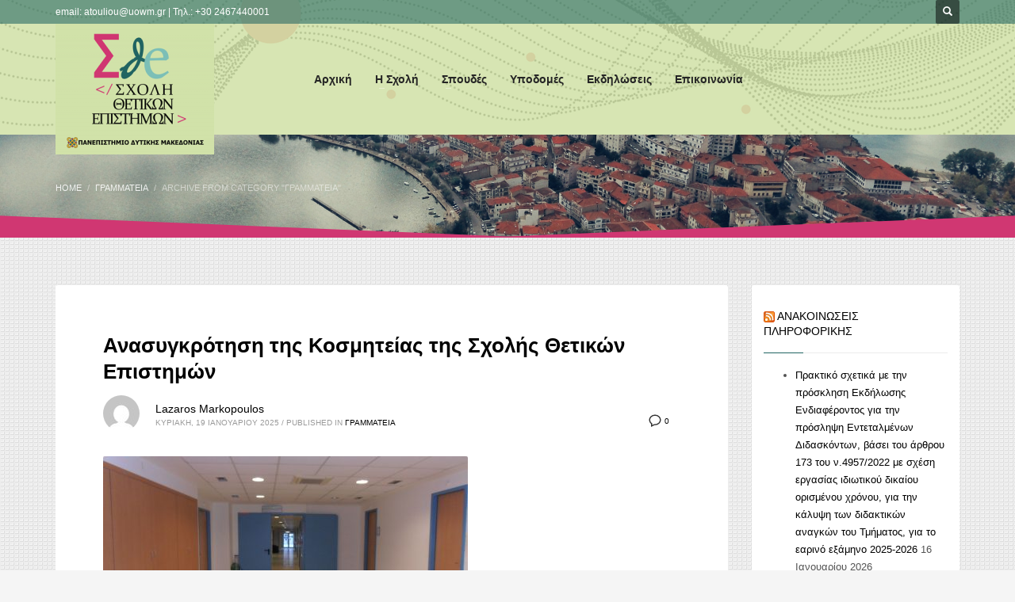

--- FILE ---
content_type: text/html; charset=UTF-8
request_url: https://sci.uowm.gr/category/grammateia/
body_size: 15672
content:
<!DOCTYPE html>
<html lang="el">
<head>
<meta charset="UTF-8"/>
<meta name="twitter:widgets:csp" content="on"/>
<link rel="profile" href="http://gmpg.org/xfn/11"/>
<link rel="pingback" href="https://sci.uowm.gr/xmlrpc.php"/>

<title>Γραμματεία &#8211; Σχολή Θετικών Επιστημών</title>
<meta name='robots' content='max-image-preview:large' />
	<style>img:is([sizes="auto" i], [sizes^="auto," i]) { contain-intrinsic-size: 3000px 1500px }</style>
	<link rel='dns-prefetch' href='//fonts.googleapis.com' />
<link rel="alternate" type="application/rss+xml" title="Ροή RSS &raquo; Σχολή Θετικών Επιστημών" href="https://sci.uowm.gr/feed/" />
<link rel="alternate" type="application/rss+xml" title="Κατηγορία Ροής Σχολή Θετικών Επιστημών &raquo; Γραμματεία" href="https://sci.uowm.gr/category/grammateia/feed/" />
<script type="text/javascript">
/* <![CDATA[ */
window._wpemojiSettings = {"baseUrl":"https:\/\/s.w.org\/images\/core\/emoji\/16.0.1\/72x72\/","ext":".png","svgUrl":"https:\/\/s.w.org\/images\/core\/emoji\/16.0.1\/svg\/","svgExt":".svg","source":{"concatemoji":"https:\/\/sci.uowm.gr\/wp-includes\/js\/wp-emoji-release.min.js?ver=6.8.3"}};
/*! This file is auto-generated */
!function(s,n){var o,i,e;function c(e){try{var t={supportTests:e,timestamp:(new Date).valueOf()};sessionStorage.setItem(o,JSON.stringify(t))}catch(e){}}function p(e,t,n){e.clearRect(0,0,e.canvas.width,e.canvas.height),e.fillText(t,0,0);var t=new Uint32Array(e.getImageData(0,0,e.canvas.width,e.canvas.height).data),a=(e.clearRect(0,0,e.canvas.width,e.canvas.height),e.fillText(n,0,0),new Uint32Array(e.getImageData(0,0,e.canvas.width,e.canvas.height).data));return t.every(function(e,t){return e===a[t]})}function u(e,t){e.clearRect(0,0,e.canvas.width,e.canvas.height),e.fillText(t,0,0);for(var n=e.getImageData(16,16,1,1),a=0;a<n.data.length;a++)if(0!==n.data[a])return!1;return!0}function f(e,t,n,a){switch(t){case"flag":return n(e,"\ud83c\udff3\ufe0f\u200d\u26a7\ufe0f","\ud83c\udff3\ufe0f\u200b\u26a7\ufe0f")?!1:!n(e,"\ud83c\udde8\ud83c\uddf6","\ud83c\udde8\u200b\ud83c\uddf6")&&!n(e,"\ud83c\udff4\udb40\udc67\udb40\udc62\udb40\udc65\udb40\udc6e\udb40\udc67\udb40\udc7f","\ud83c\udff4\u200b\udb40\udc67\u200b\udb40\udc62\u200b\udb40\udc65\u200b\udb40\udc6e\u200b\udb40\udc67\u200b\udb40\udc7f");case"emoji":return!a(e,"\ud83e\udedf")}return!1}function g(e,t,n,a){var r="undefined"!=typeof WorkerGlobalScope&&self instanceof WorkerGlobalScope?new OffscreenCanvas(300,150):s.createElement("canvas"),o=r.getContext("2d",{willReadFrequently:!0}),i=(o.textBaseline="top",o.font="600 32px Arial",{});return e.forEach(function(e){i[e]=t(o,e,n,a)}),i}function t(e){var t=s.createElement("script");t.src=e,t.defer=!0,s.head.appendChild(t)}"undefined"!=typeof Promise&&(o="wpEmojiSettingsSupports",i=["flag","emoji"],n.supports={everything:!0,everythingExceptFlag:!0},e=new Promise(function(e){s.addEventListener("DOMContentLoaded",e,{once:!0})}),new Promise(function(t){var n=function(){try{var e=JSON.parse(sessionStorage.getItem(o));if("object"==typeof e&&"number"==typeof e.timestamp&&(new Date).valueOf()<e.timestamp+604800&&"object"==typeof e.supportTests)return e.supportTests}catch(e){}return null}();if(!n){if("undefined"!=typeof Worker&&"undefined"!=typeof OffscreenCanvas&&"undefined"!=typeof URL&&URL.createObjectURL&&"undefined"!=typeof Blob)try{var e="postMessage("+g.toString()+"("+[JSON.stringify(i),f.toString(),p.toString(),u.toString()].join(",")+"));",a=new Blob([e],{type:"text/javascript"}),r=new Worker(URL.createObjectURL(a),{name:"wpTestEmojiSupports"});return void(r.onmessage=function(e){c(n=e.data),r.terminate(),t(n)})}catch(e){}c(n=g(i,f,p,u))}t(n)}).then(function(e){for(var t in e)n.supports[t]=e[t],n.supports.everything=n.supports.everything&&n.supports[t],"flag"!==t&&(n.supports.everythingExceptFlag=n.supports.everythingExceptFlag&&n.supports[t]);n.supports.everythingExceptFlag=n.supports.everythingExceptFlag&&!n.supports.flag,n.DOMReady=!1,n.readyCallback=function(){n.DOMReady=!0}}).then(function(){return e}).then(function(){var e;n.supports.everything||(n.readyCallback(),(e=n.source||{}).concatemoji?t(e.concatemoji):e.wpemoji&&e.twemoji&&(t(e.twemoji),t(e.wpemoji)))}))}((window,document),window._wpemojiSettings);
/* ]]> */
</script>
<link rel='stylesheet' id='zn_all_g_fonts-css' href='//fonts.googleapis.com/css?family=Roboto%3Aregular%2C300%2C700%2C900&#038;ver=6.8.3' type='text/css' media='all' />
<style id='wp-emoji-styles-inline-css' type='text/css'>

	img.wp-smiley, img.emoji {
		display: inline !important;
		border: none !important;
		box-shadow: none !important;
		height: 1em !important;
		width: 1em !important;
		margin: 0 0.07em !important;
		vertical-align: -0.1em !important;
		background: none !important;
		padding: 0 !important;
	}
</style>
<link rel='stylesheet' id='wp-block-library-css' href='https://sci.uowm.gr/wp-includes/css/dist/block-library/style.min.css?ver=6.8.3' type='text/css' media='all' />
<style id='classic-theme-styles-inline-css' type='text/css'>
/*! This file is auto-generated */
.wp-block-button__link{color:#fff;background-color:#32373c;border-radius:9999px;box-shadow:none;text-decoration:none;padding:calc(.667em + 2px) calc(1.333em + 2px);font-size:1.125em}.wp-block-file__button{background:#32373c;color:#fff;text-decoration:none}
</style>
<style id='pdfemb-pdf-embedder-viewer-style-inline-css' type='text/css'>
.wp-block-pdfemb-pdf-embedder-viewer{max-width:none}

</style>
<style id='global-styles-inline-css' type='text/css'>
:root{--wp--preset--aspect-ratio--square: 1;--wp--preset--aspect-ratio--4-3: 4/3;--wp--preset--aspect-ratio--3-4: 3/4;--wp--preset--aspect-ratio--3-2: 3/2;--wp--preset--aspect-ratio--2-3: 2/3;--wp--preset--aspect-ratio--16-9: 16/9;--wp--preset--aspect-ratio--9-16: 9/16;--wp--preset--color--black: #000000;--wp--preset--color--cyan-bluish-gray: #abb8c3;--wp--preset--color--white: #ffffff;--wp--preset--color--pale-pink: #f78da7;--wp--preset--color--vivid-red: #cf2e2e;--wp--preset--color--luminous-vivid-orange: #ff6900;--wp--preset--color--luminous-vivid-amber: #fcb900;--wp--preset--color--light-green-cyan: #7bdcb5;--wp--preset--color--vivid-green-cyan: #00d084;--wp--preset--color--pale-cyan-blue: #8ed1fc;--wp--preset--color--vivid-cyan-blue: #0693e3;--wp--preset--color--vivid-purple: #9b51e0;--wp--preset--gradient--vivid-cyan-blue-to-vivid-purple: linear-gradient(135deg,rgba(6,147,227,1) 0%,rgb(155,81,224) 100%);--wp--preset--gradient--light-green-cyan-to-vivid-green-cyan: linear-gradient(135deg,rgb(122,220,180) 0%,rgb(0,208,130) 100%);--wp--preset--gradient--luminous-vivid-amber-to-luminous-vivid-orange: linear-gradient(135deg,rgba(252,185,0,1) 0%,rgba(255,105,0,1) 100%);--wp--preset--gradient--luminous-vivid-orange-to-vivid-red: linear-gradient(135deg,rgba(255,105,0,1) 0%,rgb(207,46,46) 100%);--wp--preset--gradient--very-light-gray-to-cyan-bluish-gray: linear-gradient(135deg,rgb(238,238,238) 0%,rgb(169,184,195) 100%);--wp--preset--gradient--cool-to-warm-spectrum: linear-gradient(135deg,rgb(74,234,220) 0%,rgb(151,120,209) 20%,rgb(207,42,186) 40%,rgb(238,44,130) 60%,rgb(251,105,98) 80%,rgb(254,248,76) 100%);--wp--preset--gradient--blush-light-purple: linear-gradient(135deg,rgb(255,206,236) 0%,rgb(152,150,240) 100%);--wp--preset--gradient--blush-bordeaux: linear-gradient(135deg,rgb(254,205,165) 0%,rgb(254,45,45) 50%,rgb(107,0,62) 100%);--wp--preset--gradient--luminous-dusk: linear-gradient(135deg,rgb(255,203,112) 0%,rgb(199,81,192) 50%,rgb(65,88,208) 100%);--wp--preset--gradient--pale-ocean: linear-gradient(135deg,rgb(255,245,203) 0%,rgb(182,227,212) 50%,rgb(51,167,181) 100%);--wp--preset--gradient--electric-grass: linear-gradient(135deg,rgb(202,248,128) 0%,rgb(113,206,126) 100%);--wp--preset--gradient--midnight: linear-gradient(135deg,rgb(2,3,129) 0%,rgb(40,116,252) 100%);--wp--preset--font-size--small: 13px;--wp--preset--font-size--medium: 20px;--wp--preset--font-size--large: 36px;--wp--preset--font-size--x-large: 42px;--wp--preset--spacing--20: 0.44rem;--wp--preset--spacing--30: 0.67rem;--wp--preset--spacing--40: 1rem;--wp--preset--spacing--50: 1.5rem;--wp--preset--spacing--60: 2.25rem;--wp--preset--spacing--70: 3.38rem;--wp--preset--spacing--80: 5.06rem;--wp--preset--shadow--natural: 6px 6px 9px rgba(0, 0, 0, 0.2);--wp--preset--shadow--deep: 12px 12px 50px rgba(0, 0, 0, 0.4);--wp--preset--shadow--sharp: 6px 6px 0px rgba(0, 0, 0, 0.2);--wp--preset--shadow--outlined: 6px 6px 0px -3px rgba(255, 255, 255, 1), 6px 6px rgba(0, 0, 0, 1);--wp--preset--shadow--crisp: 6px 6px 0px rgba(0, 0, 0, 1);}:where(.is-layout-flex){gap: 0.5em;}:where(.is-layout-grid){gap: 0.5em;}body .is-layout-flex{display: flex;}.is-layout-flex{flex-wrap: wrap;align-items: center;}.is-layout-flex > :is(*, div){margin: 0;}body .is-layout-grid{display: grid;}.is-layout-grid > :is(*, div){margin: 0;}:where(.wp-block-columns.is-layout-flex){gap: 2em;}:where(.wp-block-columns.is-layout-grid){gap: 2em;}:where(.wp-block-post-template.is-layout-flex){gap: 1.25em;}:where(.wp-block-post-template.is-layout-grid){gap: 1.25em;}.has-black-color{color: var(--wp--preset--color--black) !important;}.has-cyan-bluish-gray-color{color: var(--wp--preset--color--cyan-bluish-gray) !important;}.has-white-color{color: var(--wp--preset--color--white) !important;}.has-pale-pink-color{color: var(--wp--preset--color--pale-pink) !important;}.has-vivid-red-color{color: var(--wp--preset--color--vivid-red) !important;}.has-luminous-vivid-orange-color{color: var(--wp--preset--color--luminous-vivid-orange) !important;}.has-luminous-vivid-amber-color{color: var(--wp--preset--color--luminous-vivid-amber) !important;}.has-light-green-cyan-color{color: var(--wp--preset--color--light-green-cyan) !important;}.has-vivid-green-cyan-color{color: var(--wp--preset--color--vivid-green-cyan) !important;}.has-pale-cyan-blue-color{color: var(--wp--preset--color--pale-cyan-blue) !important;}.has-vivid-cyan-blue-color{color: var(--wp--preset--color--vivid-cyan-blue) !important;}.has-vivid-purple-color{color: var(--wp--preset--color--vivid-purple) !important;}.has-black-background-color{background-color: var(--wp--preset--color--black) !important;}.has-cyan-bluish-gray-background-color{background-color: var(--wp--preset--color--cyan-bluish-gray) !important;}.has-white-background-color{background-color: var(--wp--preset--color--white) !important;}.has-pale-pink-background-color{background-color: var(--wp--preset--color--pale-pink) !important;}.has-vivid-red-background-color{background-color: var(--wp--preset--color--vivid-red) !important;}.has-luminous-vivid-orange-background-color{background-color: var(--wp--preset--color--luminous-vivid-orange) !important;}.has-luminous-vivid-amber-background-color{background-color: var(--wp--preset--color--luminous-vivid-amber) !important;}.has-light-green-cyan-background-color{background-color: var(--wp--preset--color--light-green-cyan) !important;}.has-vivid-green-cyan-background-color{background-color: var(--wp--preset--color--vivid-green-cyan) !important;}.has-pale-cyan-blue-background-color{background-color: var(--wp--preset--color--pale-cyan-blue) !important;}.has-vivid-cyan-blue-background-color{background-color: var(--wp--preset--color--vivid-cyan-blue) !important;}.has-vivid-purple-background-color{background-color: var(--wp--preset--color--vivid-purple) !important;}.has-black-border-color{border-color: var(--wp--preset--color--black) !important;}.has-cyan-bluish-gray-border-color{border-color: var(--wp--preset--color--cyan-bluish-gray) !important;}.has-white-border-color{border-color: var(--wp--preset--color--white) !important;}.has-pale-pink-border-color{border-color: var(--wp--preset--color--pale-pink) !important;}.has-vivid-red-border-color{border-color: var(--wp--preset--color--vivid-red) !important;}.has-luminous-vivid-orange-border-color{border-color: var(--wp--preset--color--luminous-vivid-orange) !important;}.has-luminous-vivid-amber-border-color{border-color: var(--wp--preset--color--luminous-vivid-amber) !important;}.has-light-green-cyan-border-color{border-color: var(--wp--preset--color--light-green-cyan) !important;}.has-vivid-green-cyan-border-color{border-color: var(--wp--preset--color--vivid-green-cyan) !important;}.has-pale-cyan-blue-border-color{border-color: var(--wp--preset--color--pale-cyan-blue) !important;}.has-vivid-cyan-blue-border-color{border-color: var(--wp--preset--color--vivid-cyan-blue) !important;}.has-vivid-purple-border-color{border-color: var(--wp--preset--color--vivid-purple) !important;}.has-vivid-cyan-blue-to-vivid-purple-gradient-background{background: var(--wp--preset--gradient--vivid-cyan-blue-to-vivid-purple) !important;}.has-light-green-cyan-to-vivid-green-cyan-gradient-background{background: var(--wp--preset--gradient--light-green-cyan-to-vivid-green-cyan) !important;}.has-luminous-vivid-amber-to-luminous-vivid-orange-gradient-background{background: var(--wp--preset--gradient--luminous-vivid-amber-to-luminous-vivid-orange) !important;}.has-luminous-vivid-orange-to-vivid-red-gradient-background{background: var(--wp--preset--gradient--luminous-vivid-orange-to-vivid-red) !important;}.has-very-light-gray-to-cyan-bluish-gray-gradient-background{background: var(--wp--preset--gradient--very-light-gray-to-cyan-bluish-gray) !important;}.has-cool-to-warm-spectrum-gradient-background{background: var(--wp--preset--gradient--cool-to-warm-spectrum) !important;}.has-blush-light-purple-gradient-background{background: var(--wp--preset--gradient--blush-light-purple) !important;}.has-blush-bordeaux-gradient-background{background: var(--wp--preset--gradient--blush-bordeaux) !important;}.has-luminous-dusk-gradient-background{background: var(--wp--preset--gradient--luminous-dusk) !important;}.has-pale-ocean-gradient-background{background: var(--wp--preset--gradient--pale-ocean) !important;}.has-electric-grass-gradient-background{background: var(--wp--preset--gradient--electric-grass) !important;}.has-midnight-gradient-background{background: var(--wp--preset--gradient--midnight) !important;}.has-small-font-size{font-size: var(--wp--preset--font-size--small) !important;}.has-medium-font-size{font-size: var(--wp--preset--font-size--medium) !important;}.has-large-font-size{font-size: var(--wp--preset--font-size--large) !important;}.has-x-large-font-size{font-size: var(--wp--preset--font-size--x-large) !important;}
:where(.wp-block-post-template.is-layout-flex){gap: 1.25em;}:where(.wp-block-post-template.is-layout-grid){gap: 1.25em;}
:where(.wp-block-columns.is-layout-flex){gap: 2em;}:where(.wp-block-columns.is-layout-grid){gap: 2em;}
:root :where(.wp-block-pullquote){font-size: 1.5em;line-height: 1.6;}
</style>
<link rel='stylesheet' id='kallyas-styles-css' href='https://sci.uowm.gr/wp-content/themes/kallyas/style.css?ver=4.19.5' type='text/css' media='all' />
<link rel='stylesheet' id='th-bootstrap-styles-css' href='https://sci.uowm.gr/wp-content/themes/kallyas/css/bootstrap.min.css?ver=4.19.5' type='text/css' media='all' />
<link rel='stylesheet' id='th-theme-template-styles-css' href='https://sci.uowm.gr/wp-content/themes/kallyas/css/template.min.css?ver=4.19.5' type='text/css' media='all' />
<link rel='stylesheet' id='zion-frontend-css' href='https://sci.uowm.gr/wp-content/themes/kallyas/framework/zion-builder/assets/css/znb_frontend.css?ver=1.2.1' type='text/css' media='all' />
<link rel='stylesheet' id='kallyas-child-css' href='https://sci.uowm.gr/wp-content/themes/kallyas-child/style.css?ver=4.19.5' type='text/css' media='all' />
<link rel='stylesheet' id='th-theme-print-stylesheet-css' href='https://sci.uowm.gr/wp-content/themes/kallyas/css/print.css?ver=4.19.5' type='text/css' media='print' />
<link rel='stylesheet' id='th-theme-options-styles-css' href='//sci.uowm.gr/wp-content/uploads/zn_dynamic.css?ver=1741083249' type='text/css' media='all' />
<script type="text/javascript" src="https://sci.uowm.gr/wp-includes/js/jquery/jquery.min.js?ver=3.7.1" id="jquery-core-js"></script>
<script type="text/javascript" src="https://sci.uowm.gr/wp-includes/js/jquery/jquery-migrate.min.js?ver=3.4.1" id="jquery-migrate-js"></script>
<link rel="https://api.w.org/" href="https://sci.uowm.gr/wp-json/" /><link rel="alternate" title="JSON" type="application/json" href="https://sci.uowm.gr/wp-json/wp/v2/categories/3" /><link rel="EditURI" type="application/rsd+xml" title="RSD" href="https://sci.uowm.gr/xmlrpc.php?rsd" />
<meta name="generator" content="WordPress 6.8.3" />
		<meta name="theme-color"
			  content="#216462">
				<meta name="viewport" content="width=device-width, initial-scale=1, maximum-scale=1"/>
		
		<!--[if lte IE 8]>
		<script type="text/javascript">
			var $buoop = {
				vs: {i: 10, f: 25, o: 12.1, s: 7, n: 9}
			};

			$buoop.ol = window.onload;

			window.onload = function () {
				try {
					if ($buoop.ol) {
						$buoop.ol()
					}
				}
				catch (e) {
				}

				var e = document.createElement("script");
				e.setAttribute("type", "text/javascript");
				e.setAttribute("src", "https://browser-update.org/update.js");
				document.body.appendChild(e);
			};
		</script>
		<![endif]-->

		<!-- for IE6-8 support of HTML5 elements -->
		<!--[if lt IE 9]>
		<script src="//html5shim.googlecode.com/svn/trunk/html5.js"></script>
		<![endif]-->
		
	<!-- Fallback for animating in viewport -->
	<noscript>
		<style type="text/css" media="screen">
			.zn-animateInViewport {visibility: visible;}
		</style>
	</noscript>
	<meta name="generator" content="Powered by Slider Revolution 6.7.28 - responsive, Mobile-Friendly Slider Plugin for WordPress with comfortable drag and drop interface." />
<link rel="icon" href="https://sci.uowm.gr/wp-content/uploads/2020/12/sci_green-e1607944639693-150x150.png" sizes="32x32" />
<link rel="icon" href="https://sci.uowm.gr/wp-content/uploads/2020/12/sci_green-1170x1170.png" sizes="192x192" />
<link rel="apple-touch-icon" href="https://sci.uowm.gr/wp-content/uploads/2020/12/sci_green-1170x1170.png" />
<meta name="msapplication-TileImage" content="https://sci.uowm.gr/wp-content/uploads/2020/12/sci_green-1170x1170.png" />
<script>function setREVStartSize(e){
			//window.requestAnimationFrame(function() {
				window.RSIW = window.RSIW===undefined ? window.innerWidth : window.RSIW;
				window.RSIH = window.RSIH===undefined ? window.innerHeight : window.RSIH;
				try {
					var pw = document.getElementById(e.c).parentNode.offsetWidth,
						newh;
					pw = pw===0 || isNaN(pw) || (e.l=="fullwidth" || e.layout=="fullwidth") ? window.RSIW : pw;
					e.tabw = e.tabw===undefined ? 0 : parseInt(e.tabw);
					e.thumbw = e.thumbw===undefined ? 0 : parseInt(e.thumbw);
					e.tabh = e.tabh===undefined ? 0 : parseInt(e.tabh);
					e.thumbh = e.thumbh===undefined ? 0 : parseInt(e.thumbh);
					e.tabhide = e.tabhide===undefined ? 0 : parseInt(e.tabhide);
					e.thumbhide = e.thumbhide===undefined ? 0 : parseInt(e.thumbhide);
					e.mh = e.mh===undefined || e.mh=="" || e.mh==="auto" ? 0 : parseInt(e.mh,0);
					if(e.layout==="fullscreen" || e.l==="fullscreen")
						newh = Math.max(e.mh,window.RSIH);
					else{
						e.gw = Array.isArray(e.gw) ? e.gw : [e.gw];
						for (var i in e.rl) if (e.gw[i]===undefined || e.gw[i]===0) e.gw[i] = e.gw[i-1];
						e.gh = e.el===undefined || e.el==="" || (Array.isArray(e.el) && e.el.length==0)? e.gh : e.el;
						e.gh = Array.isArray(e.gh) ? e.gh : [e.gh];
						for (var i in e.rl) if (e.gh[i]===undefined || e.gh[i]===0) e.gh[i] = e.gh[i-1];
											
						var nl = new Array(e.rl.length),
							ix = 0,
							sl;
						e.tabw = e.tabhide>=pw ? 0 : e.tabw;
						e.thumbw = e.thumbhide>=pw ? 0 : e.thumbw;
						e.tabh = e.tabhide>=pw ? 0 : e.tabh;
						e.thumbh = e.thumbhide>=pw ? 0 : e.thumbh;
						for (var i in e.rl) nl[i] = e.rl[i]<window.RSIW ? 0 : e.rl[i];
						sl = nl[0];
						for (var i in nl) if (sl>nl[i] && nl[i]>0) { sl = nl[i]; ix=i;}
						var m = pw>(e.gw[ix]+e.tabw+e.thumbw) ? 1 : (pw-(e.tabw+e.thumbw)) / (e.gw[ix]);
						newh =  (e.gh[ix] * m) + (e.tabh + e.thumbh);
					}
					var el = document.getElementById(e.c);
					if (el!==null && el) el.style.height = newh+"px";
					el = document.getElementById(e.c+"_wrapper");
					if (el!==null && el) {
						el.style.height = newh+"px";
						el.style.display = "block";
					}
				} catch(e){
					console.log("Failure at Presize of Slider:" + e)
				}
			//});
		  };</script>
</head>

<body  class="archive category category-grammateia category-3 wp-theme-kallyas wp-child-theme-kallyas-child res1170 kl-sticky-header kl-skin--light" itemscope="itemscope" itemtype="https://schema.org/WebPage" >


<div class="login_register_stuff"></div><!-- end login register stuff -->		<div id="fb-root"></div>
		<script>(function (d, s, id) {
			var js, fjs = d.getElementsByTagName(s)[0];
			if (d.getElementById(id)) {return;}
			js = d.createElement(s); js.id = id;
			js.src = "https://connect.facebook.net/en_US/sdk.js#xfbml=1&version=v3.0";
			fjs.parentNode.insertBefore(js, fjs);
		}(document, 'script', 'facebook-jssdk'));</script>
		

<div id="page_wrapper">

<header id="header" class="site-header  style7 header--sticky header--not-sticked    headerstyle-xs--image_color  sticky-resize headerstyle--image_color site-header--absolute nav-th--light sheader-sh--dark"  data-original-sticky-textscheme="sh--dark"  role="banner" itemscope="itemscope" itemtype="https://schema.org/WPHeader" >
	<div class="kl-header-bg "></div>	<div class="site-header-wrapper sticky-top-area">

		<div class="site-header-top-wrapper topbar-style--custom  sh--light">

			<div class="siteheader-container container">

				

	
	<div class="fxb-row site-header-row site-header-top ">

		<div class='fxb-col fxb fxb-start-x fxb-center-y fxb-basis-auto site-header-col-left site-header-top-left'>
			<div class="sh-component kl-header-toptext kl-font-alt">email: atouliou@uowm.gr | Τηλ.: +30 2467440001</div>					</div>

		<div class='fxb-col fxb fxb-end-x fxb-center-y fxb-basis-auto site-header-col-right site-header-top-right'>
						
		<div id="search" class="sh-component header-search headsearch--def">

			<a href="#" class="searchBtn header-search-button">
				<span class="glyphicon glyphicon-search kl-icon-white"></span>
			</a>

			<div class="search-container header-search-container">
				
<form id="searchform" class="gensearch__form" action="https://sci.uowm.gr/" method="get">
	<input id="s" name="s" value="" class="inputbox gensearch__input" type="text" placeholder="SEARCH ..." />
	<button type="submit" id="searchsubmit" value="go" class="gensearch__submit glyphicon glyphicon-search"></button>
	</form>			</div>
		</div>

				</div>

	</div><!-- /.site-header-top -->

	<div class="separator site-header-separator "></div>

			</div>
		</div><!-- /.site-header-top-wrapper -->

		<div class="kl-top-header site-header-main-wrapper clearfix   header-no-bottom  sh--dark">

			<div class="container siteheader-container ">

				<div class='fxb-col fxb-basis-auto'>

					

<div class="fxb-row site-header-row site-header-main ">

	<div class='fxb-col fxb fxb-start-x fxb-center-y fxb-basis-auto fxb-grow-0 fxb-sm-full site-header-col-left site-header-main-left'>
				<div id="logo-container" class="logo-container   logosize--no zn-original-logo">
			<!-- Logo -->
			<h3 class='site-logo logo ' id='logo'><a href='https://sci.uowm.gr/' class='site-logo-anch'><img class="logo-img-sticky site-logo-img-sticky" src="https://sci.uowm.gr/wp-content/uploads/2020/12/mob_sci_green.jpg"  alt="Σχολή Θετικών Επιστημών" title="Πανεπιστήμιο Δυτικής Μακεδονίας" /><img class="logo-img site-logo-img" src="https://sci.uowm.gr/wp-content/uploads/2020/12/sci-e1607806609350.png" width="200" height="165"  alt="Σχολή Θετικών Επιστημών" title="Πανεπιστήμιο Δυτικής Μακεδονίας" data-mobile-logo="https://sci.uowm.gr/wp-content/uploads/2020/12/mob1_sci_green.jpg" /></a></h3>			<!-- InfoCard -->
					</div>

		<div class="separator site-header-separator visible-xs"></div>	</div>

	<div class='fxb-col fxb fxb-center-x fxb-center-y fxb-basis-auto fxb-sm-half site-header-col-center site-header-main-center'>
				<div class="sh-component main-menu-wrapper" role="navigation" itemscope="itemscope" itemtype="https://schema.org/SiteNavigationElement" >

					<div class="zn-res-menuwrapper">
			<a href="#" class="zn-res-trigger zn-menuBurger zn-menuBurger--3--s zn-menuBurger--anim1 " id="zn-res-trigger">
				<span></span>
				<span></span>
				<span></span>
			</a>
		</div><!-- end responsive menu -->
		<div id="main-menu" class="main-nav mainnav--sidepanel mainnav--active-bg mainnav--pointer-dash nav-mm--light zn_mega_wrapper "><ul id="menu-main" class="main-menu main-menu-nav zn_mega_menu "><li id="menu-item-42" class="main-menu-item menu-item menu-item-type-post_type menu-item-object-page menu-item-home menu-item-42  main-menu-item-top  menu-item-even menu-item-depth-0"><a href="https://sci.uowm.gr/" class=" main-menu-link main-menu-link-top"><span>Αρχική</span></a></li>
<li id="menu-item-155" class="main-menu-item menu-item menu-item-type-custom menu-item-object-custom menu-item-has-children menu-item-155  main-menu-item-top  menu-item-even menu-item-depth-0"><a class=" main-menu-link main-menu-link-top"><span>Η Σχολή</span></a>
<ul class="sub-menu clearfix">
	<li id="menu-item-117" class="main-menu-item menu-item menu-item-type-post_type menu-item-object-page menu-item-117  main-menu-item-sub  menu-item-odd menu-item-depth-1"><a href="https://sci.uowm.gr/plirofories/" class=" main-menu-link main-menu-link-sub"><span>Πληροφορίες</span></a></li>
	<li id="menu-item-97" class="main-menu-item menu-item menu-item-type-custom menu-item-object-custom menu-item-has-children menu-item-97  main-menu-item-sub  menu-item-odd menu-item-depth-1"><a class=" main-menu-link main-menu-link-sub"><span>Διοίκηση</span></a>
	<ul class="sub-menu clearfix">
		<li id="menu-item-110" class="main-menu-item menu-item menu-item-type-post_type menu-item-object-page menu-item-110  main-menu-item-sub main-menu-item-sub-sub menu-item-even menu-item-depth-2"><a href="https://sci.uowm.gr/dioikisi/" class=" main-menu-link main-menu-link-sub"><span>Γενική Συνέλευση</span></a></li>
		<li id="menu-item-109" class="main-menu-item menu-item menu-item-type-post_type menu-item-object-page menu-item-109  main-menu-item-sub main-menu-item-sub-sub menu-item-even menu-item-depth-2"><a href="https://sci.uowm.gr/kosmiteia/" class=" main-menu-link main-menu-link-sub"><span>Κοσμητεία</span></a></li>
		<li id="menu-item-108" class="main-menu-item menu-item menu-item-type-post_type menu-item-object-page menu-item-108  main-menu-item-sub main-menu-item-sub-sub menu-item-even menu-item-depth-2"><a href="https://sci.uowm.gr/kosmitoras/" class=" main-menu-link main-menu-link-sub"><span>Κοσμήτορας</span></a></li>
	</ul>
</li>
	<li id="menu-item-96" class="main-menu-item menu-item menu-item-type-custom menu-item-object-custom menu-item-96  main-menu-item-sub  menu-item-odd menu-item-depth-1"><a href="https://sci.uowm.gr/wp-content/uploads/2020/12/Απολογισμός_ΣΘΕ_2019_2020.pdf" class=" main-menu-link main-menu-link-sub"><span>Απολογισμός 2019-20</span></a></li>
</ul>
</li>
<li id="menu-item-156" class="main-menu-item menu-item menu-item-type-custom menu-item-object-custom menu-item-has-children menu-item-156 menu-item-mega-parent menu-item-has-children  main-menu-item-top  menu-item-even menu-item-depth-0"><a class=" main-menu-link main-menu-link-top"><span>Σπουδές</span></a>
<div class='zn_mega_container container'>
<div class="zn_mega_menu_container_wrapper" ><ul class="clearfix">
	<li id="menu-item-150" class="main-menu-item menu-item menu-item-type-post_type menu-item-object-page menu-item-150 col-sm-4 main-menu-item-sub  menu-item-odd menu-item-depth-1"><a href="https://sci.uowm.gr/proptychiakes-spoudes/" class=" main-menu-link main-menu-link-sub zn_mega_title "><span>Προπτυχιακές σπουδές</span></a></li>
	<li id="menu-item-151" class="main-menu-item menu-item menu-item-type-post_type menu-item-object-page menu-item-151 col-sm-4 main-menu-item-sub  menu-item-odd menu-item-depth-1"><a href="https://sci.uowm.gr/metaptychiakes-spoudes/" class=" main-menu-link main-menu-link-sub zn_mega_title "><span>Μεταπτυχιακές σπουδές</span></a></li>
	<li id="menu-item-152" class="main-menu-item menu-item menu-item-type-post_type menu-item-object-page menu-item-152 col-sm-4 main-menu-item-sub  menu-item-odd menu-item-depth-1"><a href="https://sci.uowm.gr/ekponisi-didaktorikis-diatrivis/" class=" main-menu-link main-menu-link-sub zn_mega_title "><span>Εκπόνηση Διδακτορικής Διατριβής</span></a></li>
</ul>
</div></div></li>
<li id="menu-item-47" class="main-menu-item menu-item menu-item-type-post_type menu-item-object-page menu-item-47  main-menu-item-top  menu-item-even menu-item-depth-0"><a href="https://sci.uowm.gr/ypodomes/" class=" main-menu-link main-menu-link-top"><span>Υποδομές</span></a></li>
<li id="menu-item-121" class="main-menu-item menu-item menu-item-type-custom menu-item-object-custom menu-item-has-children menu-item-121  main-menu-item-top  menu-item-even menu-item-depth-0"><a class=" main-menu-link main-menu-link-top"><span>Εκδηλώσεις</span></a>
<ul class="sub-menu clearfix">
	<li id="menu-item-136" class="main-menu-item menu-item menu-item-type-post_type menu-item-object-page menu-item-136  main-menu-item-sub  menu-item-odd menu-item-depth-1"><a href="https://sci.uowm.gr/imerides-dialexeis/" class=" main-menu-link main-menu-link-sub"><span>Ημερίδες/Διαλέξεις</span></a></li>
	<li id="menu-item-122" class="main-menu-item menu-item menu-item-type-post_type menu-item-object-page menu-item-122  main-menu-item-sub  menu-item-odd menu-item-depth-1"><a href="https://sci.uowm.gr/synedria/" class=" main-menu-link main-menu-link-sub"><span>Συνέδρια</span></a></li>
</ul>
</li>
<li id="menu-item-43" class="main-menu-item menu-item menu-item-type-post_type menu-item-object-page menu-item-43  main-menu-item-top  menu-item-even menu-item-depth-0"><a href="https://sci.uowm.gr/epikoinonia/" class=" main-menu-link main-menu-link-top"><span>Επικοινωνία</span></a></li>
</ul></div>		</div>
		<!-- end main_menu -->
			</div>

	<div class='fxb-col fxb fxb-end-x fxb-center-y fxb-basis-auto fxb-sm-half site-header-col-right site-header-main-right'>

		<div class='fxb-col fxb fxb-end-x fxb-center-y fxb-basis-auto fxb-sm-half site-header-main-right-top'>
								</div>

		
	</div>

</div><!-- /.site-header-main -->


				</div>

							</div><!-- /.siteheader-container -->

		</div><!-- /.site-header-main-wrapper -->

		

	</div><!-- /.site-header-wrapper -->
	</header>
<div id="page_header" class="page-subheader maskcontainer--mask8 mask8s page-subheader--auto page-subheader--inherit-hp zn_def_header_style  psubhead-stheader--absolute sh-tcolor--light">

    <div class="bgback"></div>

    
    <div class="th-sparkles"></div>

    <!-- DEFAULT HEADER STYLE -->
    <div class="ph-content-wrap">
        <div class="ph-content-v-center">
            <div>
                <div class="container">
                    <div class="row">
                                                <div class="col-sm-12">
                            <ul vocab="http://schema.org/" typeof="BreadcrumbList" class="breadcrumbs fixclear bread-style--minimal"><li property="itemListElement" typeof="ListItem"><a property="item" typeof="WebPage" href="https://sci.uowm.gr"><span property="name">Home</span></a><meta property="position" content="1"></li><li property="itemListElement" typeof="ListItem"><a property="item" typeof="WebPage" href="https://sci.uowm.gr/category/grammateia/"><span property="name">Γραμματεία</span></a><meta property="position" content="2"></li><li>Archive from category "Γραμματεία"</li></ul>                            <div class="clearfix"></div>
                        </div>
                        
                                            </div>
                    <!-- end row -->
                </div>
            </div>
        </div>
    </div>
    <div class="kl-mask kl-bottommask kl-mask--mask8 mask8s kl-mask--light"><svg class="svgmask" width="2700px" height="57px" viewBox="0 0 2700 57" version="1.1" xmlns="http://www.w3.org/2000/svg" xmlns:xlink="http://www.w3.org/1999/xlink">
    <polygon fill="#fff" style="fill:#d03772" class="bmask-bgfill" points="0 57 0 0 1350 55.5 2700 0 2700 57"></polygon>
</svg>

</div></div>
<section id="content" class="site-content" >
	<div class="container">
		<div class="row">

			<div id="th-content-archive" class="right_sidebar col-sm-8 col-md-9 "  role="main" itemprop="mainContentOfPage" >

				<div class="itemListView eBlog kl-blog kl-blog-list-wrapper kl-blog--default clearfix kl-blog--style-light element-scheme--light kl-blog--layout-def_modern kl-blog-content-excerpt" itemscope="itemscope" itemtype="https://schema.org/Blog" >

    
    <div class="itemList kl-blog-list ">
        

<div class="kl-blog-item-container kl-blog--normal-post blog-post post-259 post type-post status-publish format-standard has-post-thumbnail hentry category-grammateia " itemscope="itemscope" itemtype="https://schema.org/Blog" >

    <div class="kl-blog-item-title" itemprop="headline" >
    <h3 class="itemTitle kl-blog-item-title" itemprop="headline" ><a href="https://sci.uowm.gr/anasygkrotisi-tis-kosmiteias-tis-scholis-thetikon-epistimon-2/" rel="bookmark">Ανασυγκρότηση της Κοσμητείας της Σχολής Θετικών Επιστημών</a></h3></div>
<div class="itemHeader kl-blog-item-header">

	<ul class="kl-blog-item-actions">
		<li>
			<a href="https://sci.uowm.gr/anasygkrotisi-tis-kosmiteias-tis-scholis-thetikon-epistimon-2/" class="kl-blog-item-comments-link" title="No Comments">
				<svg width="25px" height="25px" viewBox="0 0 25 25" version="1.1" class="kl-blog-item-comments-icon" xmlns="http://www.w3.org/2000/svg" xmlns:xlink="http://www.w3.org/1999/xlink">
					<path d="M12.5,3 C7.26,3 3,6.72 3,11.31 C3.05035307,13.9260822 4.38555598,16.3496438 6.57,17.79 L6.57,22 L11.43,19.57 C11.78,19.6 12.14,19.62 12.5,19.62 C17.75,19.62 22,15.9 22,11.31 C22,6.72 17.75,3 12.5,3 L12.5,3 Z" stroke="#343434" stroke-width="2" fill="none"></path>
				</svg>
				<span>0</span>
			</a>
		</li>
		<!-- add like button here -->
		<li>
			<div class="hg-postlove-container">
				<!-- Display the postlove plugin here -->
							</div>
		</li>
	</ul>

	<div class="post_details kl-blog-item-details clearfix">

		<div class="kl-blog-item-author-avatar">
			<img alt='' src='https://secure.gravatar.com/avatar/f995df37938a7d834fd91c4af51f20bd2fc05bbf7544047acd542de6bfabe90f?s=46&#038;d=mm&#038;r=g' srcset='https://secure.gravatar.com/avatar/f995df37938a7d834fd91c4af51f20bd2fc05bbf7544047acd542de6bfabe90f?s=92&#038;d=mm&#038;r=g 2x' class='avatar avatar-46 photo' height='46' width='46' decoding='async'/>		</div><!-- .author-avatar -->

		<div class="catItemAuthor kl-blog-item-author"  itemprop="author" itemscope="itemscope" itemtype="https://schema.org/Person" ><a href="https://sci.uowm.gr/author/lmarkopoulos/" title="Άρθρα του/της Lazaros Markopoulos" rel="author">Lazaros Markopoulos</a></div>

		<div class="kl-blog-item-meta">
			<span class="catItemDateCreated kl-blog-item-date updated">Κυριακή, 19 Ιανουαρίου 2025</span>
			<span class="kl-blog-details-sep">/</span>
			<span class="kl-blog-item-category-text">Published in</span> <a href="https://sci.uowm.gr/category/grammateia/" rel="category tag">Γραμματεία</a>		</div>

	</div>
	<!-- end post details -->

</div>
<div class="zn_post_image kl-blog-post-image"><a href="https://sci.uowm.gr/anasygkrotisi-tis-kosmiteias-tis-scholis-thetikon-epistimon-2/" class="kl-blog-post-image-link hoverBorder pull-left"><img class="zn_post_thumbnail kl-blog-post-thumbnail" src="https://sci.uowm.gr/wp-content/uploads/2020/11/P11502302-1024x768-1-460x260_c.jpg" width="460" height="260" alt="" title="P11502302-1024&#215;768-1" /></a></div>
    <div class="kl-blog-item-body clearfix">

        <div class="kl-blog-item-content kl-blog-fixedimg clearfix">

    

</div>
<!-- end Item Intro Text -->

    </div>

    
</div><!-- end Blog Item -->
<div class="clearfix"></div>


<div class="kl-blog-item-container kl-blog--normal-post blog-post post-238 post type-post status-publish format-standard has-post-thumbnail hentry category-grammateia " itemscope="itemscope" itemtype="https://schema.org/Blog" >

    <div class="kl-blog-item-title" itemprop="headline" >
    <h3 class="itemTitle kl-blog-item-title" itemprop="headline" ><a href="https://sci.uowm.gr/anasygkrotisi-tis-kosmiteias-tis-scholis-thetikon-epistimon/" rel="bookmark">Ανασυγκρότηση της Κοσμητείας της Σχολής Θετικών Επιστημών</a></h3></div>
<div class="itemHeader kl-blog-item-header">

	<ul class="kl-blog-item-actions">
		<li>
			<a href="https://sci.uowm.gr/anasygkrotisi-tis-kosmiteias-tis-scholis-thetikon-epistimon/" class="kl-blog-item-comments-link" title="No Comments">
				<svg width="25px" height="25px" viewBox="0 0 25 25" version="1.1" class="kl-blog-item-comments-icon" xmlns="http://www.w3.org/2000/svg" xmlns:xlink="http://www.w3.org/1999/xlink">
					<path d="M12.5,3 C7.26,3 3,6.72 3,11.31 C3.05035307,13.9260822 4.38555598,16.3496438 6.57,17.79 L6.57,22 L11.43,19.57 C11.78,19.6 12.14,19.62 12.5,19.62 C17.75,19.62 22,15.9 22,11.31 C22,6.72 17.75,3 12.5,3 L12.5,3 Z" stroke="#343434" stroke-width="2" fill="none"></path>
				</svg>
				<span>0</span>
			</a>
		</li>
		<!-- add like button here -->
		<li>
			<div class="hg-postlove-container">
				<!-- Display the postlove plugin here -->
							</div>
		</li>
	</ul>

	<div class="post_details kl-blog-item-details clearfix">

		<div class="kl-blog-item-author-avatar">
			<img alt='' src='https://secure.gravatar.com/avatar/f995df37938a7d834fd91c4af51f20bd2fc05bbf7544047acd542de6bfabe90f?s=46&#038;d=mm&#038;r=g' srcset='https://secure.gravatar.com/avatar/f995df37938a7d834fd91c4af51f20bd2fc05bbf7544047acd542de6bfabe90f?s=92&#038;d=mm&#038;r=g 2x' class='avatar avatar-46 photo' height='46' width='46' decoding='async'/>		</div><!-- .author-avatar -->

		<div class="catItemAuthor kl-blog-item-author"  itemprop="author" itemscope="itemscope" itemtype="https://schema.org/Person" ><a href="https://sci.uowm.gr/author/lmarkopoulos/" title="Άρθρα του/της Lazaros Markopoulos" rel="author">Lazaros Markopoulos</a></div>

		<div class="kl-blog-item-meta">
			<span class="catItemDateCreated kl-blog-item-date updated">Δευτέρα, 02 Ιανουαρίου 2023</span>
			<span class="kl-blog-details-sep">/</span>
			<span class="kl-blog-item-category-text">Published in</span> <a href="https://sci.uowm.gr/category/grammateia/" rel="category tag">Γραμματεία</a>		</div>

	</div>
	<!-- end post details -->

</div>
<div class="zn_post_image kl-blog-post-image"><a href="https://sci.uowm.gr/anasygkrotisi-tis-kosmiteias-tis-scholis-thetikon-epistimon/" class="kl-blog-post-image-link hoverBorder pull-left"><img class="zn_post_thumbnail kl-blog-post-thumbnail" src="https://sci.uowm.gr/wp-content/uploads/2020/11/P11502302-1024x768-1-460x260_c.jpg" width="460" height="260" alt="" title="P11502302-1024&#215;768-1" /></a></div>
    <div class="kl-blog-item-body clearfix">

        <div class="kl-blog-item-content kl-blog-fixedimg clearfix">

    

</div>
<!-- end Item Intro Text -->

    </div>

    
</div><!-- end Blog Item -->
<div class="clearfix"></div>


<div class="kl-blog-item-container kl-blog--normal-post blog-post post-233 post type-post status-publish format-standard has-post-thumbnail hentry category-grammateia " itemscope="itemscope" itemtype="https://schema.org/Blog" >

    <div class="kl-blog-item-title" itemprop="headline" >
    <h3 class="itemTitle kl-blog-item-title" itemprop="headline" ><a href="https://sci.uowm.gr/apotelesmata-foititikon-eklogon/" rel="bookmark">ΑΠΟΤΕΛΕΣΜΑΤΑ ΦΟΙΤΗΤΙΚΩΝ ΕΚΛΟΓΩΝ</a></h3></div>
<div class="itemHeader kl-blog-item-header">

	<ul class="kl-blog-item-actions">
		<li>
			<a href="https://sci.uowm.gr/apotelesmata-foititikon-eklogon/" class="kl-blog-item-comments-link" title="No Comments">
				<svg width="25px" height="25px" viewBox="0 0 25 25" version="1.1" class="kl-blog-item-comments-icon" xmlns="http://www.w3.org/2000/svg" xmlns:xlink="http://www.w3.org/1999/xlink">
					<path d="M12.5,3 C7.26,3 3,6.72 3,11.31 C3.05035307,13.9260822 4.38555598,16.3496438 6.57,17.79 L6.57,22 L11.43,19.57 C11.78,19.6 12.14,19.62 12.5,19.62 C17.75,19.62 22,15.9 22,11.31 C22,6.72 17.75,3 12.5,3 L12.5,3 Z" stroke="#343434" stroke-width="2" fill="none"></path>
				</svg>
				<span>0</span>
			</a>
		</li>
		<!-- add like button here -->
		<li>
			<div class="hg-postlove-container">
				<!-- Display the postlove plugin here -->
							</div>
		</li>
	</ul>

	<div class="post_details kl-blog-item-details clearfix">

		<div class="kl-blog-item-author-avatar">
			<img alt='' src='https://secure.gravatar.com/avatar/f995df37938a7d834fd91c4af51f20bd2fc05bbf7544047acd542de6bfabe90f?s=46&#038;d=mm&#038;r=g' srcset='https://secure.gravatar.com/avatar/f995df37938a7d834fd91c4af51f20bd2fc05bbf7544047acd542de6bfabe90f?s=92&#038;d=mm&#038;r=g 2x' class='avatar avatar-46 photo' height='46' width='46' decoding='async'/>		</div><!-- .author-avatar -->

		<div class="catItemAuthor kl-blog-item-author"  itemprop="author" itemscope="itemscope" itemtype="https://schema.org/Person" ><a href="https://sci.uowm.gr/author/lmarkopoulos/" title="Άρθρα του/της Lazaros Markopoulos" rel="author">Lazaros Markopoulos</a></div>

		<div class="kl-blog-item-meta">
			<span class="catItemDateCreated kl-blog-item-date updated">Πέμπτη, 22 Δεκεμβρίου 2022</span>
			<span class="kl-blog-details-sep">/</span>
			<span class="kl-blog-item-category-text">Published in</span> <a href="https://sci.uowm.gr/category/grammateia/" rel="category tag">Γραμματεία</a>		</div>

	</div>
	<!-- end post details -->

</div>
<div class="zn_post_image kl-blog-post-image"><a href="https://sci.uowm.gr/apotelesmata-foititikon-eklogon/" class="kl-blog-post-image-link hoverBorder pull-left"><img class="zn_post_thumbnail kl-blog-post-thumbnail" src="https://sci.uowm.gr/wp-content/uploads/2020/12/sci_green-e1607944700117-460x260_c.png" width="460" height="260" alt="" title="sci_green" /></a></div>
    <div class="kl-blog-item-body clearfix">

        <div class="kl-blog-item-content kl-blog-fixedimg clearfix">

    Συννημένο το Πρακτικό καταμέτρησης ψήφων από τις φοιτητικές εκλογές για την Σχολή Θετικών Επιστημών.
<div class="kl-blog-item-more">

    <a class="kl-blog-item-more-btn" href="https://sci.uowm.gr/apotelesmata-foititikon-eklogon/" title="Read more">
        <svg width="59px" height="57px" viewBox="0 0 59 57" version="1.1" xmlns="http://www.w3.org/2000/svg" xmlns:xlink="http://www.w3.org/1999/xlink" >
            <path d="M23,35 C23.5522847,35 24,35.4477153 24,36 C24,36.5522847 23.5522847,37 23,37 C22.4477153,37 22,36.5522847 22,36 C22,35.4477153 22.4477153,35 23,35 L23,35 Z M28,36 C28,36.5522847 27.5522847,37 27,37 C26.4477153,37 26,36.5522847 26,36 C26,35.4477153 26.4477153,35 27,35 C27.5522847,35 28,35.4477153 28,36 L28,36 Z M31,35 C31.5522847,35 32,35.4477153 32,36 C32,36.5522847 31.5522847,37 31,37 C30.4477153,37 30,36.5522847 30,36 C30,35.4477153 30.4477153,35 31,35 L31,35 Z" id="dots" fill="#333333"></path>
            <rect id="Rectangle-2" fill="#333333" x="22" y="21" width="16" height="2" class="svg-more-l1"></rect>
            <rect id="Rectangle-2" fill="#333333" x="22" y="25" width="10" height="2" class="svg-more-l2"></rect>
            <rect id="Rectangle-2" fill="#333333" x="22" y="29" width="16" height="2" class="svg-more-l3"></rect>
            <rect id="stroke" stroke="#333333" stroke-width="2" x="4" y="4" width="51" height="49" rx="5" fill="none" class="svg-more-bg"></rect>
        </svg>
    </a>

    
</div><!-- end read more -->

</div>
<!-- end Item Intro Text -->

    </div>

    
</div><!-- end Blog Item -->
<div class="clearfix"></div>


<div class="kl-blog-item-container kl-blog--normal-post blog-post post-229 post type-post status-publish format-standard has-post-thumbnail hentry category-grammateia " itemscope="itemscope" itemtype="https://schema.org/Blog" >

    <div class="kl-blog-item-title" itemprop="headline" >
    <h3 class="itemTitle kl-blog-item-title" itemprop="headline" ><a href="https://sci.uowm.gr/prokiryxi-eklogon-gia-tin-anadeixi-ekprosopon-ton-foititon-stin-kosmiteia-tis-scholis-thetikon-epistimon/" rel="bookmark">ΠΡΟΚΗΡΥΞΗ Εκλογών για την ανάδειξη εκπροσώπων των φοιτητών στην Κοσμητεία της Σχολής Θετικών Επιστημών</a></h3></div>
<div class="itemHeader kl-blog-item-header">

	<ul class="kl-blog-item-actions">
		<li>
			<a href="https://sci.uowm.gr/prokiryxi-eklogon-gia-tin-anadeixi-ekprosopon-ton-foititon-stin-kosmiteia-tis-scholis-thetikon-epistimon/" class="kl-blog-item-comments-link" title="No Comments">
				<svg width="25px" height="25px" viewBox="0 0 25 25" version="1.1" class="kl-blog-item-comments-icon" xmlns="http://www.w3.org/2000/svg" xmlns:xlink="http://www.w3.org/1999/xlink">
					<path d="M12.5,3 C7.26,3 3,6.72 3,11.31 C3.05035307,13.9260822 4.38555598,16.3496438 6.57,17.79 L6.57,22 L11.43,19.57 C11.78,19.6 12.14,19.62 12.5,19.62 C17.75,19.62 22,15.9 22,11.31 C22,6.72 17.75,3 12.5,3 L12.5,3 Z" stroke="#343434" stroke-width="2" fill="none"></path>
				</svg>
				<span>0</span>
			</a>
		</li>
		<!-- add like button here -->
		<li>
			<div class="hg-postlove-container">
				<!-- Display the postlove plugin here -->
							</div>
		</li>
	</ul>

	<div class="post_details kl-blog-item-details clearfix">

		<div class="kl-blog-item-author-avatar">
			<img alt='' src='https://secure.gravatar.com/avatar/f995df37938a7d834fd91c4af51f20bd2fc05bbf7544047acd542de6bfabe90f?s=46&#038;d=mm&#038;r=g' srcset='https://secure.gravatar.com/avatar/f995df37938a7d834fd91c4af51f20bd2fc05bbf7544047acd542de6bfabe90f?s=92&#038;d=mm&#038;r=g 2x' class='avatar avatar-46 photo' height='46' width='46' loading='lazy' decoding='async'/>		</div><!-- .author-avatar -->

		<div class="catItemAuthor kl-blog-item-author"  itemprop="author" itemscope="itemscope" itemtype="https://schema.org/Person" ><a href="https://sci.uowm.gr/author/lmarkopoulos/" title="Άρθρα του/της Lazaros Markopoulos" rel="author">Lazaros Markopoulos</a></div>

		<div class="kl-blog-item-meta">
			<span class="catItemDateCreated kl-blog-item-date updated">Τετάρτη, 07 Δεκεμβρίου 2022</span>
			<span class="kl-blog-details-sep">/</span>
			<span class="kl-blog-item-category-text">Published in</span> <a href="https://sci.uowm.gr/category/grammateia/" rel="category tag">Γραμματεία</a>		</div>

	</div>
	<!-- end post details -->

</div>
<div class="zn_post_image kl-blog-post-image"><a href="https://sci.uowm.gr/prokiryxi-eklogon-gia-tin-anadeixi-ekprosopon-ton-foititon-stin-kosmiteia-tis-scholis-thetikon-epistimon/" class="kl-blog-post-image-link hoverBorder pull-left"><img class="zn_post_thumbnail kl-blog-post-thumbnail" src="https://sci.uowm.gr/wp-content/uploads/2020/12/sci_green-e1607944700117-460x260_c.png" width="460" height="260" alt="" title="sci_green" /></a></div>
    <div class="kl-blog-item-body clearfix">

        <div class="kl-blog-item-content kl-blog-fixedimg clearfix">

    

</div>
<!-- end Item Intro Text -->

    </div>

    
</div><!-- end Blog Item -->
<div class="clearfix"></div>


<div class="kl-blog-item-container kl-blog--normal-post blog-post post-219 post type-post status-publish format-standard has-post-thumbnail hentry category-grammateia " itemscope="itemscope" itemtype="https://schema.org/Blog" >

    <div class="kl-blog-item-title" itemprop="headline" >
    <h3 class="itemTitle kl-blog-item-title" itemprop="headline" ><a href="https://sci.uowm.gr/anakoinosi-gia-to-pistopoiitiko-paidagogikis-kai-didaktikis-eparkeias/" rel="bookmark">Ανακοίνωση για το Πιστοποιητικό Παιδαγωγικής και Διδακτικής Επάρκειας</a></h3></div>
<div class="itemHeader kl-blog-item-header">

	<ul class="kl-blog-item-actions">
		<li>
			<a href="https://sci.uowm.gr/anakoinosi-gia-to-pistopoiitiko-paidagogikis-kai-didaktikis-eparkeias/" class="kl-blog-item-comments-link" title="No Comments">
				<svg width="25px" height="25px" viewBox="0 0 25 25" version="1.1" class="kl-blog-item-comments-icon" xmlns="http://www.w3.org/2000/svg" xmlns:xlink="http://www.w3.org/1999/xlink">
					<path d="M12.5,3 C7.26,3 3,6.72 3,11.31 C3.05035307,13.9260822 4.38555598,16.3496438 6.57,17.79 L6.57,22 L11.43,19.57 C11.78,19.6 12.14,19.62 12.5,19.62 C17.75,19.62 22,15.9 22,11.31 C22,6.72 17.75,3 12.5,3 L12.5,3 Z" stroke="#343434" stroke-width="2" fill="none"></path>
				</svg>
				<span>0</span>
			</a>
		</li>
		<!-- add like button here -->
		<li>
			<div class="hg-postlove-container">
				<!-- Display the postlove plugin here -->
							</div>
		</li>
	</ul>

	<div class="post_details kl-blog-item-details clearfix">

		<div class="kl-blog-item-author-avatar">
			<img alt='' src='https://secure.gravatar.com/avatar/f995df37938a7d834fd91c4af51f20bd2fc05bbf7544047acd542de6bfabe90f?s=46&#038;d=mm&#038;r=g' srcset='https://secure.gravatar.com/avatar/f995df37938a7d834fd91c4af51f20bd2fc05bbf7544047acd542de6bfabe90f?s=92&#038;d=mm&#038;r=g 2x' class='avatar avatar-46 photo' height='46' width='46' loading='lazy' decoding='async'/>		</div><!-- .author-avatar -->

		<div class="catItemAuthor kl-blog-item-author"  itemprop="author" itemscope="itemscope" itemtype="https://schema.org/Person" ><a href="https://sci.uowm.gr/author/lmarkopoulos/" title="Άρθρα του/της Lazaros Markopoulos" rel="author">Lazaros Markopoulos</a></div>

		<div class="kl-blog-item-meta">
			<span class="catItemDateCreated kl-blog-item-date updated">Δευτέρα, 19 Σεπτεμβρίου 2022</span>
			<span class="kl-blog-details-sep">/</span>
			<span class="kl-blog-item-category-text">Published in</span> <a href="https://sci.uowm.gr/category/grammateia/" rel="category tag">Γραμματεία</a>		</div>

	</div>
	<!-- end post details -->

</div>
<div class="zn_post_image kl-blog-post-image"><a href="https://sci.uowm.gr/anakoinosi-gia-to-pistopoiitiko-paidagogikis-kai-didaktikis-eparkeias/" class="kl-blog-post-image-link hoverBorder pull-left"><img class="zn_post_thumbnail kl-blog-post-thumbnail" src="https://sci.uowm.gr/wp-content/uploads/2020/12/sci-1-460x260_c.png" width="460" height="260" alt="" title="sci" /></a></div>
    <div class="kl-blog-item-body clearfix">

        <div class="kl-blog-item-content kl-blog-fixedimg clearfix">

    Οι υπογράφοντες Κοσμήτορες Σχολών Θετικών Επιστημών θεωρούν ότι η πιστοποιημένη παιδαγωγική και διδακτική επάρκεια είναι αναγκαία και απαραίτητη για τους αποφοίτους των Ανωτάτων Εκπαιδευτικών Ιδρυμάτων που επιθυμούν να σταδιοδρομήσουν στη Δευτεροβάθμια Εκπαίδευση.
<div class="kl-blog-item-more">

    <a class="kl-blog-item-more-btn" href="https://sci.uowm.gr/anakoinosi-gia-to-pistopoiitiko-paidagogikis-kai-didaktikis-eparkeias/" title="Read more">
        <svg width="59px" height="57px" viewBox="0 0 59 57" version="1.1" xmlns="http://www.w3.org/2000/svg" xmlns:xlink="http://www.w3.org/1999/xlink" >
            <path d="M23,35 C23.5522847,35 24,35.4477153 24,36 C24,36.5522847 23.5522847,37 23,37 C22.4477153,37 22,36.5522847 22,36 C22,35.4477153 22.4477153,35 23,35 L23,35 Z M28,36 C28,36.5522847 27.5522847,37 27,37 C26.4477153,37 26,36.5522847 26,36 C26,35.4477153 26.4477153,35 27,35 C27.5522847,35 28,35.4477153 28,36 L28,36 Z M31,35 C31.5522847,35 32,35.4477153 32,36 C32,36.5522847 31.5522847,37 31,37 C30.4477153,37 30,36.5522847 30,36 C30,35.4477153 30.4477153,35 31,35 L31,35 Z" id="dots" fill="#333333"></path>
            <rect id="Rectangle-2" fill="#333333" x="22" y="21" width="16" height="2" class="svg-more-l1"></rect>
            <rect id="Rectangle-2" fill="#333333" x="22" y="25" width="10" height="2" class="svg-more-l2"></rect>
            <rect id="Rectangle-2" fill="#333333" x="22" y="29" width="16" height="2" class="svg-more-l3"></rect>
            <rect id="stroke" stroke="#333333" stroke-width="2" x="4" y="4" width="51" height="49" rx="5" fill="none" class="svg-more-bg"></rect>
        </svg>
    </a>

    
</div><!-- end read more -->

</div>
<!-- end Item Intro Text -->

    </div>

    
</div><!-- end Blog Item -->
<div class="clearfix"></div>


<div class="kl-blog-item-container kl-blog--normal-post blog-post post-204 post type-post status-publish format-standard has-post-thumbnail hentry category-grammateia " itemscope="itemscope" itemtype="https://schema.org/Blog" >

    <div class="kl-blog-item-title" itemprop="headline" >
    <h3 class="itemTitle kl-blog-item-title" itemprop="headline" ><a href="https://sci.uowm.gr/deltio-typou-tis-scholis-thetikon-epistimon-tou-panepistimiou-dytikis-makedonias/" rel="bookmark">Δελτίο Τύπου της Σχολής Θετικών Επιστημών του Πανεπιστημίου Δυτικής Μακεδονίας.</a></h3></div>
<div class="itemHeader kl-blog-item-header">

	<ul class="kl-blog-item-actions">
		<li>
			<a href="https://sci.uowm.gr/deltio-typou-tis-scholis-thetikon-epistimon-tou-panepistimiou-dytikis-makedonias/" class="kl-blog-item-comments-link" title="No Comments">
				<svg width="25px" height="25px" viewBox="0 0 25 25" version="1.1" class="kl-blog-item-comments-icon" xmlns="http://www.w3.org/2000/svg" xmlns:xlink="http://www.w3.org/1999/xlink">
					<path d="M12.5,3 C7.26,3 3,6.72 3,11.31 C3.05035307,13.9260822 4.38555598,16.3496438 6.57,17.79 L6.57,22 L11.43,19.57 C11.78,19.6 12.14,19.62 12.5,19.62 C17.75,19.62 22,15.9 22,11.31 C22,6.72 17.75,3 12.5,3 L12.5,3 Z" stroke="#343434" stroke-width="2" fill="none"></path>
				</svg>
				<span>0</span>
			</a>
		</li>
		<!-- add like button here -->
		<li>
			<div class="hg-postlove-container">
				<!-- Display the postlove plugin here -->
							</div>
		</li>
	</ul>

	<div class="post_details kl-blog-item-details clearfix">

		<div class="kl-blog-item-author-avatar">
			<img alt='' src='https://secure.gravatar.com/avatar/f995df37938a7d834fd91c4af51f20bd2fc05bbf7544047acd542de6bfabe90f?s=46&#038;d=mm&#038;r=g' srcset='https://secure.gravatar.com/avatar/f995df37938a7d834fd91c4af51f20bd2fc05bbf7544047acd542de6bfabe90f?s=92&#038;d=mm&#038;r=g 2x' class='avatar avatar-46 photo' height='46' width='46' loading='lazy' decoding='async'/>		</div><!-- .author-avatar -->

		<div class="catItemAuthor kl-blog-item-author"  itemprop="author" itemscope="itemscope" itemtype="https://schema.org/Person" ><a href="https://sci.uowm.gr/author/lmarkopoulos/" title="Άρθρα του/της Lazaros Markopoulos" rel="author">Lazaros Markopoulos</a></div>

		<div class="kl-blog-item-meta">
			<span class="catItemDateCreated kl-blog-item-date updated">Τρίτη, 21 Δεκεμβρίου 2021</span>
			<span class="kl-blog-details-sep">/</span>
			<span class="kl-blog-item-category-text">Published in</span> <a href="https://sci.uowm.gr/category/grammateia/" rel="category tag">Γραμματεία</a>		</div>

	</div>
	<!-- end post details -->

</div>
<div class="zn_post_image kl-blog-post-image"><a href="https://sci.uowm.gr/deltio-typou-tis-scholis-thetikon-epistimon-tou-panepistimiou-dytikis-makedonias/" class="kl-blog-post-image-link hoverBorder pull-left"><img class="zn_post_thumbnail kl-blog-post-thumbnail" src="https://sci.uowm.gr/wp-content/uploads/2021/12/IMG_3266-scaled-460x260_c.jpg" width="460" height="260" alt="" title="IMG_3266" /></a></div>
    <div class="kl-blog-item-body clearfix">

        <div class="kl-blog-item-content kl-blog-fixedimg clearfix">

    Μετά από 2 χρόνια και 3 διαδικτυακές ορκωμοσίες πραγματοποιήθηκε την Πέμπτη 16 Δεκεμβρίου η ορκωμοσία αποφοίτων του Τμήματος Πληροφορικής της Σχολής Θετικών Επιστημών του Πανεπιστημίου Δυτικής Μακεδονίας στο μεγάλο αμφιθέατρο  στην Καστοριά τηρουμένων όλων των μέτρων προστασίας της δημόσιας υγείας που έχουν οριστεί από την Υγειονομική Επιτροπή του Πανεπιστημίου.
<div class="kl-blog-item-more">

    <a class="kl-blog-item-more-btn" href="https://sci.uowm.gr/deltio-typou-tis-scholis-thetikon-epistimon-tou-panepistimiou-dytikis-makedonias/" title="Read more">
        <svg width="59px" height="57px" viewBox="0 0 59 57" version="1.1" xmlns="http://www.w3.org/2000/svg" xmlns:xlink="http://www.w3.org/1999/xlink" >
            <path d="M23,35 C23.5522847,35 24,35.4477153 24,36 C24,36.5522847 23.5522847,37 23,37 C22.4477153,37 22,36.5522847 22,36 C22,35.4477153 22.4477153,35 23,35 L23,35 Z M28,36 C28,36.5522847 27.5522847,37 27,37 C26.4477153,37 26,36.5522847 26,36 C26,35.4477153 26.4477153,35 27,35 C27.5522847,35 28,35.4477153 28,36 L28,36 Z M31,35 C31.5522847,35 32,35.4477153 32,36 C32,36.5522847 31.5522847,37 31,37 C30.4477153,37 30,36.5522847 30,36 C30,35.4477153 30.4477153,35 31,35 L31,35 Z" id="dots" fill="#333333"></path>
            <rect id="Rectangle-2" fill="#333333" x="22" y="21" width="16" height="2" class="svg-more-l1"></rect>
            <rect id="Rectangle-2" fill="#333333" x="22" y="25" width="10" height="2" class="svg-more-l2"></rect>
            <rect id="Rectangle-2" fill="#333333" x="22" y="29" width="16" height="2" class="svg-more-l3"></rect>
            <rect id="stroke" stroke="#333333" stroke-width="2" x="4" y="4" width="51" height="49" rx="5" fill="none" class="svg-more-bg"></rect>
        </svg>
    </a>

    
</div><!-- end read more -->

</div>
<!-- end Item Intro Text -->

    </div>

    
</div><!-- end Blog Item -->
<div class="clearfix"></div>


<div class="kl-blog-item-container kl-blog--normal-post blog-post post-198 post type-post status-publish format-standard has-post-thumbnail hentry category-grammateia category-ekdiloseis " itemscope="itemscope" itemtype="https://schema.org/Blog" >

    <div class="kl-blog-item-title" itemprop="headline" >
    <h3 class="itemTitle kl-blog-item-title" itemprop="headline" ><a href="https://sci.uowm.gr/me-megali-epitychia-pragmatopoiithike-i-epistimoniki-synantisi-chaos-kai-polyplokotita-mia-kainourgia-mathimatiki-matia-ston-kosmo/" rel="bookmark">Με μεγάλη επιτυχία πραγματοποιήθηκε η επιστημονική συνάντηση “Χάος και πολυπλοκότητα: μια καινούργια μαθηματική ματιά στον κόσμο”</a></h3></div>
<div class="itemHeader kl-blog-item-header">

	<ul class="kl-blog-item-actions">
		<li>
			<a href="https://sci.uowm.gr/me-megali-epitychia-pragmatopoiithike-i-epistimoniki-synantisi-chaos-kai-polyplokotita-mia-kainourgia-mathimatiki-matia-ston-kosmo/" class="kl-blog-item-comments-link" title="No Comments">
				<svg width="25px" height="25px" viewBox="0 0 25 25" version="1.1" class="kl-blog-item-comments-icon" xmlns="http://www.w3.org/2000/svg" xmlns:xlink="http://www.w3.org/1999/xlink">
					<path d="M12.5,3 C7.26,3 3,6.72 3,11.31 C3.05035307,13.9260822 4.38555598,16.3496438 6.57,17.79 L6.57,22 L11.43,19.57 C11.78,19.6 12.14,19.62 12.5,19.62 C17.75,19.62 22,15.9 22,11.31 C22,6.72 17.75,3 12.5,3 L12.5,3 Z" stroke="#343434" stroke-width="2" fill="none"></path>
				</svg>
				<span>0</span>
			</a>
		</li>
		<!-- add like button here -->
		<li>
			<div class="hg-postlove-container">
				<!-- Display the postlove plugin here -->
							</div>
		</li>
	</ul>

	<div class="post_details kl-blog-item-details clearfix">

		<div class="kl-blog-item-author-avatar">
			<img alt='' src='https://secure.gravatar.com/avatar/f995df37938a7d834fd91c4af51f20bd2fc05bbf7544047acd542de6bfabe90f?s=46&#038;d=mm&#038;r=g' srcset='https://secure.gravatar.com/avatar/f995df37938a7d834fd91c4af51f20bd2fc05bbf7544047acd542de6bfabe90f?s=92&#038;d=mm&#038;r=g 2x' class='avatar avatar-46 photo' height='46' width='46' loading='lazy' decoding='async'/>		</div><!-- .author-avatar -->

		<div class="catItemAuthor kl-blog-item-author"  itemprop="author" itemscope="itemscope" itemtype="https://schema.org/Person" ><a href="https://sci.uowm.gr/author/lmarkopoulos/" title="Άρθρα του/της Lazaros Markopoulos" rel="author">Lazaros Markopoulos</a></div>

		<div class="kl-blog-item-meta">
			<span class="catItemDateCreated kl-blog-item-date updated">Δευτέρα, 20 Δεκεμβρίου 2021</span>
			<span class="kl-blog-details-sep">/</span>
			<span class="kl-blog-item-category-text">Published in</span> <a href="https://sci.uowm.gr/category/grammateia/" rel="category tag">Γραμματεία</a>, <a href="https://sci.uowm.gr/category/ekdiloseis/" rel="category tag">Εκδηλώσεις</a>		</div>

	</div>
	<!-- end post details -->

</div>
<div class="zn_post_image kl-blog-post-image"><a href="https://sci.uowm.gr/me-megali-epitychia-pragmatopoiithike-i-epistimoniki-synantisi-chaos-kai-polyplokotita-mia-kainourgia-mathimatiki-matia-ston-kosmo/" class="kl-blog-post-image-link hoverBorder pull-left"><img class="zn_post_thumbnail kl-blog-post-thumbnail" src="https://sci.uowm.gr/wp-content/uploads/2021/12/1math-460x260_c.png" width="460" height="260" alt="" title="1math" /></a></div>
    <div class="kl-blog-item-body clearfix">

        <div class="kl-blog-item-content kl-blog-fixedimg clearfix">

    Με μεγάλη επιτυχία πραγματοποιήθηκε στις 10 Δεκεμβρίου, η 2η διαδικτυακή επιστημονική συνάντηση για το ακαδημαϊκό έτος 2021-22, που διοργάνωσαν το Τμήμα Μαθηματικών του Πανεπιστημίου Δυτικής Μακεδονίας και το Παράρτημα Καστοριάς της Ελληνικής Μαθηματικής Εταιρείας.
<div class="kl-blog-item-more">

    <a class="kl-blog-item-more-btn" href="https://sci.uowm.gr/me-megali-epitychia-pragmatopoiithike-i-epistimoniki-synantisi-chaos-kai-polyplokotita-mia-kainourgia-mathimatiki-matia-ston-kosmo/" title="Read more">
        <svg width="59px" height="57px" viewBox="0 0 59 57" version="1.1" xmlns="http://www.w3.org/2000/svg" xmlns:xlink="http://www.w3.org/1999/xlink" >
            <path d="M23,35 C23.5522847,35 24,35.4477153 24,36 C24,36.5522847 23.5522847,37 23,37 C22.4477153,37 22,36.5522847 22,36 C22,35.4477153 22.4477153,35 23,35 L23,35 Z M28,36 C28,36.5522847 27.5522847,37 27,37 C26.4477153,37 26,36.5522847 26,36 C26,35.4477153 26.4477153,35 27,35 C27.5522847,35 28,35.4477153 28,36 L28,36 Z M31,35 C31.5522847,35 32,35.4477153 32,36 C32,36.5522847 31.5522847,37 31,37 C30.4477153,37 30,36.5522847 30,36 C30,35.4477153 30.4477153,35 31,35 L31,35 Z" id="dots" fill="#333333"></path>
            <rect id="Rectangle-2" fill="#333333" x="22" y="21" width="16" height="2" class="svg-more-l1"></rect>
            <rect id="Rectangle-2" fill="#333333" x="22" y="25" width="10" height="2" class="svg-more-l2"></rect>
            <rect id="Rectangle-2" fill="#333333" x="22" y="29" width="16" height="2" class="svg-more-l3"></rect>
            <rect id="stroke" stroke="#333333" stroke-width="2" x="4" y="4" width="51" height="49" rx="5" fill="none" class="svg-more-bg"></rect>
        </svg>
    </a>

    
</div><!-- end read more -->

</div>
<!-- end Item Intro Text -->

    </div>

    
</div><!-- end Blog Item -->
<div class="clearfix"></div>


<div class="kl-blog-item-container kl-blog--normal-post blog-post post-191 post type-post status-publish format-standard has-post-thumbnail hentry category-grammateia category-ekdiloseis " itemscope="itemscope" itemtype="https://schema.org/Blog" >

    <div class="kl-blog-item-title" itemprop="headline" >
    <h3 class="itemTitle kl-blog-item-title" itemprop="headline" ><a href="https://sci.uowm.gr/ekpaideftiki-episkepsi-kathigiton-kai-foititon-apo-tin-rosiki-omospondia-sto-tmima-mathimatikon/" rel="bookmark">Εκπαιδευτική επίσκεψη Καθηγητών και Φοιτητών απο την Ρώσικη Ομοσπονδία στο Τμήμα Μαθηματικών</a></h3></div>
<div class="itemHeader kl-blog-item-header">

	<ul class="kl-blog-item-actions">
		<li>
			<a href="https://sci.uowm.gr/ekpaideftiki-episkepsi-kathigiton-kai-foititon-apo-tin-rosiki-omospondia-sto-tmima-mathimatikon/" class="kl-blog-item-comments-link" title="No Comments">
				<svg width="25px" height="25px" viewBox="0 0 25 25" version="1.1" class="kl-blog-item-comments-icon" xmlns="http://www.w3.org/2000/svg" xmlns:xlink="http://www.w3.org/1999/xlink">
					<path d="M12.5,3 C7.26,3 3,6.72 3,11.31 C3.05035307,13.9260822 4.38555598,16.3496438 6.57,17.79 L6.57,22 L11.43,19.57 C11.78,19.6 12.14,19.62 12.5,19.62 C17.75,19.62 22,15.9 22,11.31 C22,6.72 17.75,3 12.5,3 L12.5,3 Z" stroke="#343434" stroke-width="2" fill="none"></path>
				</svg>
				<span>0</span>
			</a>
		</li>
		<!-- add like button here -->
		<li>
			<div class="hg-postlove-container">
				<!-- Display the postlove plugin here -->
							</div>
		</li>
	</ul>

	<div class="post_details kl-blog-item-details clearfix">

		<div class="kl-blog-item-author-avatar">
			<img alt='' src='https://secure.gravatar.com/avatar/f995df37938a7d834fd91c4af51f20bd2fc05bbf7544047acd542de6bfabe90f?s=46&#038;d=mm&#038;r=g' srcset='https://secure.gravatar.com/avatar/f995df37938a7d834fd91c4af51f20bd2fc05bbf7544047acd542de6bfabe90f?s=92&#038;d=mm&#038;r=g 2x' class='avatar avatar-46 photo' height='46' width='46' loading='lazy' decoding='async'/>		</div><!-- .author-avatar -->

		<div class="catItemAuthor kl-blog-item-author"  itemprop="author" itemscope="itemscope" itemtype="https://schema.org/Person" ><a href="https://sci.uowm.gr/author/lmarkopoulos/" title="Άρθρα του/της Lazaros Markopoulos" rel="author">Lazaros Markopoulos</a></div>

		<div class="kl-blog-item-meta">
			<span class="catItemDateCreated kl-blog-item-date updated">Πέμπτη, 18 Νοεμβρίου 2021</span>
			<span class="kl-blog-details-sep">/</span>
			<span class="kl-blog-item-category-text">Published in</span> <a href="https://sci.uowm.gr/category/grammateia/" rel="category tag">Γραμματεία</a>, <a href="https://sci.uowm.gr/category/ekdiloseis/" rel="category tag">Εκδηλώσεις</a>		</div>

	</div>
	<!-- end post details -->

</div>
<div class="zn_post_image kl-blog-post-image"><a href="https://sci.uowm.gr/ekpaideftiki-episkepsi-kathigiton-kai-foititon-apo-tin-rosiki-omospondia-sto-tmima-mathimatikon/" class="kl-blog-post-image-link hoverBorder pull-left"><img class="zn_post_thumbnail kl-blog-post-thumbnail" src="https://sci.uowm.gr/wp-content/uploads/2021/11/russ_math2-460x260_c.jpg" width="460" height="260" alt="" title="russ_math2" /></a></div>
    <div class="kl-blog-item-body clearfix">

        <div class="kl-blog-item-content kl-blog-fixedimg clearfix">

    Την Δευτέρα 8 Νοεμβρίου 2021 επισκέφθηκε το Τμήμα Μαθηματικών του Πανεπιστημίου Δυτικής Μακεδονίας αντιπροσωπία Καθηγητών του Ulyanovsk State Technical University της Ρωσικής Ομοσπονδίας.
<div class="kl-blog-item-more">

    <a class="kl-blog-item-more-btn" href="https://sci.uowm.gr/ekpaideftiki-episkepsi-kathigiton-kai-foititon-apo-tin-rosiki-omospondia-sto-tmima-mathimatikon/" title="Read more">
        <svg width="59px" height="57px" viewBox="0 0 59 57" version="1.1" xmlns="http://www.w3.org/2000/svg" xmlns:xlink="http://www.w3.org/1999/xlink" >
            <path d="M23,35 C23.5522847,35 24,35.4477153 24,36 C24,36.5522847 23.5522847,37 23,37 C22.4477153,37 22,36.5522847 22,36 C22,35.4477153 22.4477153,35 23,35 L23,35 Z M28,36 C28,36.5522847 27.5522847,37 27,37 C26.4477153,37 26,36.5522847 26,36 C26,35.4477153 26.4477153,35 27,35 C27.5522847,35 28,35.4477153 28,36 L28,36 Z M31,35 C31.5522847,35 32,35.4477153 32,36 C32,36.5522847 31.5522847,37 31,37 C30.4477153,37 30,36.5522847 30,36 C30,35.4477153 30.4477153,35 31,35 L31,35 Z" id="dots" fill="#333333"></path>
            <rect id="Rectangle-2" fill="#333333" x="22" y="21" width="16" height="2" class="svg-more-l1"></rect>
            <rect id="Rectangle-2" fill="#333333" x="22" y="25" width="10" height="2" class="svg-more-l2"></rect>
            <rect id="Rectangle-2" fill="#333333" x="22" y="29" width="16" height="2" class="svg-more-l3"></rect>
            <rect id="stroke" stroke="#333333" stroke-width="2" x="4" y="4" width="51" height="49" rx="5" fill="none" class="svg-more-bg"></rect>
        </svg>
    </a>

    
</div><!-- end read more -->

</div>
<!-- end Item Intro Text -->

    </div>

    
</div><!-- end Blog Item -->
<div class="clearfix"></div>


<div class="kl-blog-item-container kl-blog--normal-post blog-post post-183 post type-post status-publish format-standard has-post-thumbnail hentry category-grammateia category-ekdiloseis " itemscope="itemscope" itemtype="https://schema.org/Blog" >

    <div class="kl-blog-item-title" itemprop="headline" >
    <h3 class="itemTitle kl-blog-item-title" itemprop="headline" ><a href="https://sci.uowm.gr/min-chaseis-to-proto-e-career-day-tis-deloitte-kai-tou-panepistimiou-dytikis-makedonias/" rel="bookmark">Μην χάσεις το πρώτο e -Career Day της Deloitte και του Πανεπιστημίου Δυτικής Μακεδονίας!</a></h3></div>
<div class="itemHeader kl-blog-item-header">

	<ul class="kl-blog-item-actions">
		<li>
			<a href="https://sci.uowm.gr/min-chaseis-to-proto-e-career-day-tis-deloitte-kai-tou-panepistimiou-dytikis-makedonias/" class="kl-blog-item-comments-link" title="No Comments">
				<svg width="25px" height="25px" viewBox="0 0 25 25" version="1.1" class="kl-blog-item-comments-icon" xmlns="http://www.w3.org/2000/svg" xmlns:xlink="http://www.w3.org/1999/xlink">
					<path d="M12.5,3 C7.26,3 3,6.72 3,11.31 C3.05035307,13.9260822 4.38555598,16.3496438 6.57,17.79 L6.57,22 L11.43,19.57 C11.78,19.6 12.14,19.62 12.5,19.62 C17.75,19.62 22,15.9 22,11.31 C22,6.72 17.75,3 12.5,3 L12.5,3 Z" stroke="#343434" stroke-width="2" fill="none"></path>
				</svg>
				<span>0</span>
			</a>
		</li>
		<!-- add like button here -->
		<li>
			<div class="hg-postlove-container">
				<!-- Display the postlove plugin here -->
							</div>
		</li>
	</ul>

	<div class="post_details kl-blog-item-details clearfix">

		<div class="kl-blog-item-author-avatar">
			<img alt='' src='https://secure.gravatar.com/avatar/f995df37938a7d834fd91c4af51f20bd2fc05bbf7544047acd542de6bfabe90f?s=46&#038;d=mm&#038;r=g' srcset='https://secure.gravatar.com/avatar/f995df37938a7d834fd91c4af51f20bd2fc05bbf7544047acd542de6bfabe90f?s=92&#038;d=mm&#038;r=g 2x' class='avatar avatar-46 photo' height='46' width='46' loading='lazy' decoding='async'/>		</div><!-- .author-avatar -->

		<div class="catItemAuthor kl-blog-item-author"  itemprop="author" itemscope="itemscope" itemtype="https://schema.org/Person" ><a href="https://sci.uowm.gr/author/lmarkopoulos/" title="Άρθρα του/της Lazaros Markopoulos" rel="author">Lazaros Markopoulos</a></div>

		<div class="kl-blog-item-meta">
			<span class="catItemDateCreated kl-blog-item-date updated">Τετάρτη, 30 Ιουνίου 2021</span>
			<span class="kl-blog-details-sep">/</span>
			<span class="kl-blog-item-category-text">Published in</span> <a href="https://sci.uowm.gr/category/grammateia/" rel="category tag">Γραμματεία</a>, <a href="https://sci.uowm.gr/category/ekdiloseis/" rel="category tag">Εκδηλώσεις</a>		</div>

	</div>
	<!-- end post details -->

</div>
<div class="zn_post_image kl-blog-post-image"><a href="https://sci.uowm.gr/min-chaseis-to-proto-e-career-day-tis-deloitte-kai-tou-panepistimiou-dytikis-makedonias/" class="kl-blog-post-image-link hoverBorder pull-left"><img class="zn_post_thumbnail kl-blog-post-thumbnail" src="https://sci.uowm.gr/wp-content/uploads/2021/06/004_UOWM-460x260_c.png" width="460" height="260" alt="" title="004_UOWM" /></a></div>
    <div class="kl-blog-item-body clearfix">

        <div class="kl-blog-item-content kl-blog-fixedimg clearfix">

    Σε συνεργασία με τη σχολή Θετικών Επιστημών του Πανεπιστημίου Δυτικής Μακεδονίας διοργανώνουμε διαδικτυακό Career Day την Τρίτη 6 Ιουλίου στις 12:00-17:00 μ.μ. [zoom] Αν είσαι φοιτητής ή απόφοιτος θετικών επιστημών έτοιμος για νέες γνώσεις και επαγγελματικές προκλήσεις, θέλουμε να σε γνωρίσουμε!
<div class="kl-blog-item-more">

    <a class="kl-blog-item-more-btn" href="https://sci.uowm.gr/min-chaseis-to-proto-e-career-day-tis-deloitte-kai-tou-panepistimiou-dytikis-makedonias/" title="Read more">
        <svg width="59px" height="57px" viewBox="0 0 59 57" version="1.1" xmlns="http://www.w3.org/2000/svg" xmlns:xlink="http://www.w3.org/1999/xlink" >
            <path d="M23,35 C23.5522847,35 24,35.4477153 24,36 C24,36.5522847 23.5522847,37 23,37 C22.4477153,37 22,36.5522847 22,36 C22,35.4477153 22.4477153,35 23,35 L23,35 Z M28,36 C28,36.5522847 27.5522847,37 27,37 C26.4477153,37 26,36.5522847 26,36 C26,35.4477153 26.4477153,35 27,35 C27.5522847,35 28,35.4477153 28,36 L28,36 Z M31,35 C31.5522847,35 32,35.4477153 32,36 C32,36.5522847 31.5522847,37 31,37 C30.4477153,37 30,36.5522847 30,36 C30,35.4477153 30.4477153,35 31,35 L31,35 Z" id="dots" fill="#333333"></path>
            <rect id="Rectangle-2" fill="#333333" x="22" y="21" width="16" height="2" class="svg-more-l1"></rect>
            <rect id="Rectangle-2" fill="#333333" x="22" y="25" width="10" height="2" class="svg-more-l2"></rect>
            <rect id="Rectangle-2" fill="#333333" x="22" y="29" width="16" height="2" class="svg-more-l3"></rect>
            <rect id="stroke" stroke="#333333" stroke-width="2" x="4" y="4" width="51" height="49" rx="5" fill="none" class="svg-more-bg"></rect>
        </svg>
    </a>

    
</div><!-- end read more -->

</div>
<!-- end Item Intro Text -->

    </div>

    
</div><!-- end Blog Item -->
<div class="clearfix"></div>


<div class="kl-blog-item-container kl-blog--normal-post blog-post post-178 post type-post status-publish format-standard has-post-thumbnail hentry category-grammateia " itemscope="itemscope" itemtype="https://schema.org/Blog" >

    <div class="kl-blog-item-title" itemprop="headline" >
    <h3 class="itemTitle kl-blog-item-title" itemprop="headline" ><a href="https://sci.uowm.gr/anadeixi-proedrou-kai-anapliroti-proedrou-tou-tmimatos-pliroforikis-tis-scholis-thetikon-epistimon-tou-panepistimiou-dytikis-makedonias/" rel="bookmark">ΑΝΑΔΕΙΞΗ ΠΡΟΕΔΡΟΥ ΚΑΙ ΑΝΑΠΛΗΡΩΤΗ ΠΡΟΕΔΡΟΥ ΤΟΥ ΤΜΗΜΑΤΟΣ ΠΛΗΡΟΦΟΡΙΚΗΣ ΤΗΣ ΣΧΟΛΗΣ ΘΕΤΙΚΩΝ ΕΠΙΣΤΗΜΩΝ ΤΟΥ ΠΑΝΕΠΙΣΤΗΜΙΟΥ ΔΥΤΙΚΗΣ ΜΑΚΕΔΟΝΙΑΣ</a></h3></div>
<div class="itemHeader kl-blog-item-header">

	<ul class="kl-blog-item-actions">
		<li>
			<a href="https://sci.uowm.gr/anadeixi-proedrou-kai-anapliroti-proedrou-tou-tmimatos-pliroforikis-tis-scholis-thetikon-epistimon-tou-panepistimiou-dytikis-makedonias/" class="kl-blog-item-comments-link" title="No Comments">
				<svg width="25px" height="25px" viewBox="0 0 25 25" version="1.1" class="kl-blog-item-comments-icon" xmlns="http://www.w3.org/2000/svg" xmlns:xlink="http://www.w3.org/1999/xlink">
					<path d="M12.5,3 C7.26,3 3,6.72 3,11.31 C3.05035307,13.9260822 4.38555598,16.3496438 6.57,17.79 L6.57,22 L11.43,19.57 C11.78,19.6 12.14,19.62 12.5,19.62 C17.75,19.62 22,15.9 22,11.31 C22,6.72 17.75,3 12.5,3 L12.5,3 Z" stroke="#343434" stroke-width="2" fill="none"></path>
				</svg>
				<span>0</span>
			</a>
		</li>
		<!-- add like button here -->
		<li>
			<div class="hg-postlove-container">
				<!-- Display the postlove plugin here -->
							</div>
		</li>
	</ul>

	<div class="post_details kl-blog-item-details clearfix">

		<div class="kl-blog-item-author-avatar">
			<img alt='' src='https://secure.gravatar.com/avatar/f995df37938a7d834fd91c4af51f20bd2fc05bbf7544047acd542de6bfabe90f?s=46&#038;d=mm&#038;r=g' srcset='https://secure.gravatar.com/avatar/f995df37938a7d834fd91c4af51f20bd2fc05bbf7544047acd542de6bfabe90f?s=92&#038;d=mm&#038;r=g 2x' class='avatar avatar-46 photo' height='46' width='46' loading='lazy' decoding='async'/>		</div><!-- .author-avatar -->

		<div class="catItemAuthor kl-blog-item-author"  itemprop="author" itemscope="itemscope" itemtype="https://schema.org/Person" ><a href="https://sci.uowm.gr/author/lmarkopoulos/" title="Άρθρα του/της Lazaros Markopoulos" rel="author">Lazaros Markopoulos</a></div>

		<div class="kl-blog-item-meta">
			<span class="catItemDateCreated kl-blog-item-date updated">Τετάρτη, 26 Μαΐου 2021</span>
			<span class="kl-blog-details-sep">/</span>
			<span class="kl-blog-item-category-text">Published in</span> <a href="https://sci.uowm.gr/category/grammateia/" rel="category tag">Γραμματεία</a>		</div>

	</div>
	<!-- end post details -->

</div>
<div class="zn_post_image kl-blog-post-image"><a href="https://sci.uowm.gr/anadeixi-proedrou-kai-anapliroti-proedrou-tou-tmimatos-pliroforikis-tis-scholis-thetikon-epistimon-tou-panepistimiou-dytikis-makedonias/" class="kl-blog-post-image-link hoverBorder pull-left"><img class="zn_post_thumbnail kl-blog-post-thumbnail" src="https://sci.uowm.gr/wp-content/uploads/2020/12/sci-_white-e1607941125831-460x260_c.png" width="460" height="260" alt="" title="sci-_white" /></a></div>
    <div class="kl-blog-item-body clearfix">

        <div class="kl-blog-item-content kl-blog-fixedimg clearfix">

    πρακτικά
<div class="kl-blog-item-more">

    <a class="kl-blog-item-more-btn" href="https://sci.uowm.gr/anadeixi-proedrou-kai-anapliroti-proedrou-tou-tmimatos-pliroforikis-tis-scholis-thetikon-epistimon-tou-panepistimiou-dytikis-makedonias/" title="Read more">
        <svg width="59px" height="57px" viewBox="0 0 59 57" version="1.1" xmlns="http://www.w3.org/2000/svg" xmlns:xlink="http://www.w3.org/1999/xlink" >
            <path d="M23,35 C23.5522847,35 24,35.4477153 24,36 C24,36.5522847 23.5522847,37 23,37 C22.4477153,37 22,36.5522847 22,36 C22,35.4477153 22.4477153,35 23,35 L23,35 Z M28,36 C28,36.5522847 27.5522847,37 27,37 C26.4477153,37 26,36.5522847 26,36 C26,35.4477153 26.4477153,35 27,35 C27.5522847,35 28,35.4477153 28,36 L28,36 Z M31,35 C31.5522847,35 32,35.4477153 32,36 C32,36.5522847 31.5522847,37 31,37 C30.4477153,37 30,36.5522847 30,36 C30,35.4477153 30.4477153,35 31,35 L31,35 Z" id="dots" fill="#333333"></path>
            <rect id="Rectangle-2" fill="#333333" x="22" y="21" width="16" height="2" class="svg-more-l1"></rect>
            <rect id="Rectangle-2" fill="#333333" x="22" y="25" width="10" height="2" class="svg-more-l2"></rect>
            <rect id="Rectangle-2" fill="#333333" x="22" y="29" width="16" height="2" class="svg-more-l3"></rect>
            <rect id="stroke" stroke="#333333" stroke-width="2" x="4" y="4" width="51" height="49" rx="5" fill="none" class="svg-more-bg"></rect>
        </svg>
    </a>

    
</div><!-- end read more -->

</div>
<!-- end Item Intro Text -->

    </div>

    
</div><!-- end Blog Item -->
<div class="clearfix"></div>
    </div>
    <!-- end .itemList -->

    <!-- Pagination -->
<div class="pagination--light">
    <ul class="zn-paginationList kl-pagination"><li class="pagination-item pagination-item-prev pagination-prev"><span class="pagination-item-span pagination-item-span-prev"><span class="zn_icon" data-zniconfam="glyphicons_halflingsregular" data-zn_icon="&#xe257;"></span></span></li><li class="pagination-item pagination-item-active active"><span class="pagination-item-span pagination-item-active-span">1</span></li><li class="pagination-item"><a class="pagination-item-link" href="https://sci.uowm.gr/category/grammateia/page/2/"><span class="pagination-item-span">2</span></a></li><li class="pagination-item pagination-item-next pagination-next"><a href="https://sci.uowm.gr/category/grammateia/page/2/" class="pagination-item-link pagination-item-next-link"><span class="zn_icon" data-zniconfam="glyphicons_halflingsregular" data-zn_icon="&#xe258;"></span></a></li></ul></div>
</div>
<!-- end blog items list (.itemListView) -->
			</div><!--// #th-content-archive -->

			<aside class=" col-sm-4 col-md-3 " role="complementary" itemscope="itemscope" itemtype="https://schema.org/WPSideBar" ><div class="zn_sidebar sidebar kl-sidebar--light element-scheme--light"><div id="rss-3" class="widget zn-sidebar-widget widget_rss"><h3 class="widgettitle zn-sidebar-widget-title title"><a class="rsswidget rss-widget-feed" href="http://cs.uowm.gr/feed/"><img class="rss-widget-icon" style="border:0" width="14" height="14" src="https://sci.uowm.gr/wp-includes/images/rss.png" alt="RSS" loading="lazy" /></a> <a class="rsswidget rss-widget-title" href="https://cs.uowm.gr/">Ανακοινώσεις  Πληροφορικής</a></h3><ul><li><a class='rsswidget' href='https://cs.uowm.gr/praktiko-schetika-tin-prosklisi-ekdilosis-endiaferontos-tin-proslipsi-3/?utm_source=rss&#038;utm_medium=rss&#038;utm_campaign=praktiko-schetika-tin-prosklisi-ekdilosis-endiaferontos-tin-proslipsi-3'>Πρακτικό σχετικά με την πρόσκληση Εκδήλωσης Ενδιαφέροντος για την πρόσληψη Εντεταλμένων Διδασκόντων, βάσει του άρθρου 173 του ν.4957/2022 με σχέση εργασίας ιδιωτικού δικαίου ορισμένου χρόνου, για την κάλυψη των διδακτικών αναγκών του Τμήματος, για το εαρινό  εξάμηνο 2025-2026</a> <span class="rss-date">16 Ιανουαρίου 2026</span></li><li><a class='rsswidget' href='https://cs.uowm.gr/global-game-jam-2026/?utm_source=rss&#038;utm_medium=rss&#038;utm_campaign=global-game-jam-2026'>Global Game Jam 2026</a> <span class="rss-date">12 Ιανουαρίου 2026</span></li></ul></div><div id="rss-2" class="widget zn-sidebar-widget widget_rss"><h3 class="widgettitle zn-sidebar-widget-title title"><a class="rsswidget rss-widget-feed" href="https://math.uowm.gr/feed/"><img class="rss-widget-icon" style="border:0" width="14" height="14" src="https://sci.uowm.gr/wp-includes/images/rss.png" alt="RSS" loading="lazy" /></a> <a class="rsswidget rss-widget-title" href="https://math.uowm.gr/">Aνακοινώσεις Μαθηματικού</a></h3><ul><li><a class='rsswidget' href='https://math.uowm.gr/2026/01/14/teliko-programma-exetastikis-cheimerinoy-examinoy-2025-2026/'>Τελικό Πρόγραμμα Εξεταστικής Χειμερινού Εξαμήνου 2025-2026</a> <span class="rss-date">14 Ιανουαρίου 2026</span></li><li><a class='rsswidget' href='https://math.uowm.gr/2026/01/03/geniko-seminario-tmimatos-omilia-k-athanasioy-koyroypi/'>Γενικό Σεμινάριο Τμήματος: Ομιλία κ. Αθανασίου Κουρούπη</a> <span class="rss-date">3 Ιανουαρίου 2026</span></li></ul></div></div></aside>		</div>
	</div>
</section><!--// #content -->
	<footer id="footer" class="site-footer"  role="contentinfo" itemscope="itemscope" itemtype="https://schema.org/WPFooter" >
		<div class="container">
			<div class="row"><div class="col-sm-4"><div id="media_image-2" class="widget widget_media_image"><h3 class="widgettitle title m_title m_title_ext text-custom">Πανεπιστήμιο Δυτικής Μακεδονίας</h3><a href="https://www.uowm.gr/"><img width="77" height="79" src="https://sci.uowm.gr/wp-content/uploads/2020/12/uowm-logo.png" class="image wp-image-167  attachment-full size-full" alt="" style="max-width: 100%; height: auto;" decoding="async" loading="lazy" /></a></div></div><div class="col-sm-4"><div class="newsletter-signup kl-newsletter">Please enter your <strong>MailChimp API KEY</strong> in the <a href="https://sci.uowm.gr/wp-admin/admin.php?page=zn_tp_general_options#mailchimp_options" target="_blank">theme options panel</a> prior to using this widget.	</div><!-- end newsletter-signup --></div><div class="col-sm-4"><div id="text_contact-2" class="widget widget_text_contact"><h3 class="widgettitle title m_title m_title_ext text-custom">Στοιχεία Επικοινωνίας</h3>
		<div class="textwidget contact-details"><p>Δ/νση: Περιοχή Φούρκα<br />
Τ.Κ.: 50100, Καστοριά<br />
Τηλ: +30 2467440001<br />
Πληροφορίες: Αθηνά Τούλιου<br />
e-mail: atouliou@uowm.gr</p>
</div>

		</div></div></div><!-- end row -->
			<div class="row">
				<div class="col-sm-12">
					<div class="bottom site-footer-bottom clearfix">

						
						
						
							<div class="copyright footer-copyright">
								<p class="footer-copyright-text">© 2023. All rights reserved.  <a href="https://dpo.uowm.gr/"> Πολιτική διασφάλισης και προστασία των προσωπικών σας δεδομένων</a>.</p>							</div><!-- end copyright -->
											</div>
					<!-- end bottom -->
				</div>
			</div>
			<!-- end row -->
		</div>
	</footer>
</div><!-- end page_wrapper -->

<a href="#" id="totop" class="u-trans-all-2s js-scroll-event" data-forch="300" data-visibleclass="on--totop">TOP</a>


		<script>
			window.RS_MODULES = window.RS_MODULES || {};
			window.RS_MODULES.modules = window.RS_MODULES.modules || {};
			window.RS_MODULES.waiting = window.RS_MODULES.waiting || [];
			window.RS_MODULES.defered = true;
			window.RS_MODULES.moduleWaiting = window.RS_MODULES.moduleWaiting || {};
			window.RS_MODULES.type = 'compiled';
		</script>
		<script type="speculationrules">
{"prefetch":[{"source":"document","where":{"and":[{"href_matches":"\/*"},{"not":{"href_matches":["\/wp-*.php","\/wp-admin\/*","\/wp-content\/uploads\/*","\/wp-content\/*","\/wp-content\/plugins\/*","\/wp-content\/themes\/kallyas-child\/*","\/wp-content\/themes\/kallyas\/*","\/*\\?(.+)"]}},{"not":{"selector_matches":"a[rel~=\"nofollow\"]"}},{"not":{"selector_matches":".no-prefetch, .no-prefetch a"}}]},"eagerness":"conservative"}]}
</script>
<link rel='stylesheet' id='rs-plugin-settings-css' href='//sci.uowm.gr/wp-content/plugins/revslider/sr6/assets/css/rs6.css?ver=6.7.28' type='text/css' media='all' />
<style id='rs-plugin-settings-inline-css' type='text/css'>
#rs-demo-id {}
</style>
<script type="text/javascript" src="//sci.uowm.gr/wp-content/plugins/revslider/sr6/assets/js/rbtools.min.js?ver=6.7.28" defer async id="tp-tools-js"></script>
<script type="text/javascript" src="//sci.uowm.gr/wp-content/plugins/revslider/sr6/assets/js/rs6.min.js?ver=6.7.28" defer async id="revmin-js"></script>
<script type="text/javascript" src="https://sci.uowm.gr/wp-content/themes/kallyas/js/plugins.min.js?ver=4.19.5" id="kallyas_vendors-js"></script>
<script type="text/javascript" src="https://sci.uowm.gr/wp-content/themes/kallyas/addons/scrollmagic/scrollmagic.js?ver=4.19.5" id="scrollmagic-js"></script>
<script type="text/javascript" id="zn-script-js-extra">
/* <![CDATA[ */
var zn_do_login = {"ajaxurl":"\/wp-admin\/admin-ajax.php","add_to_cart_text":"Item Added to cart!"};
var ZnThemeAjax = {"ajaxurl":"\/wp-admin\/admin-ajax.php","zn_back_text":"Back","zn_color_theme":"light","res_menu_trigger":"992","top_offset_tolerance":"","logout_url":"https:\/\/sci.uowm.gr\/wp-login.php?action=logout&redirect_to=https%3A%2F%2Fsci.uowm.gr&_wpnonce=8edd43cf5c"};
/* ]]> */
</script>
<script type="text/javascript" src="https://sci.uowm.gr/wp-content/themes/kallyas/js/znscript.min.js?ver=4.19.5" id="zn-script-js"></script>
<script type="text/javascript" src="https://sci.uowm.gr/wp-content/themes/kallyas/addons/slick/slick.min.js?ver=4.19.5" id="slick-js"></script>
<script type="text/javascript" id="zion-frontend-js-js-extra">
/* <![CDATA[ */
var ZionBuilderFrontend = {"allow_video_on_mobile":""};
/* ]]> */
</script>
<script type="text/javascript" src="https://sci.uowm.gr/wp-content/themes/kallyas/framework/zion-builder/dist/znpb_frontend.js?ver=1.2.1" id="zion-frontend-js-js"></script>
<svg style="position: absolute; width: 0; height: 0; overflow: hidden;" version="1.1" xmlns="http://www.w3.org/2000/svg" xmlns:xlink="http://www.w3.org/1999/xlink">
 <defs>

  <symbol id="icon-znb_close-thin" viewBox="0 0 100 100">
   <path d="m87.801 12.801c-1-1-2.6016-1-3.5 0l-33.801 33.699-34.699-34.801c-1-1-2.6016-1-3.5 0-1 1-1 2.6016 0 3.5l34.699 34.801-34.801 34.801c-1 1-1 2.6016 0 3.5 0.5 0.5 1.1016 0.69922 1.8008 0.69922s1.3008-0.19922 1.8008-0.69922l34.801-34.801 33.699 33.699c0.5 0.5 1.1016 0.69922 1.8008 0.69922 0.69922 0 1.3008-0.19922 1.8008-0.69922 1-1 1-2.6016 0-3.5l-33.801-33.699 33.699-33.699c0.89844-1 0.89844-2.6016 0-3.5z"/>
  </symbol>


  <symbol id="icon-znb_play" viewBox="0 0 22 28">
   <path d="M21.625 14.484l-20.75 11.531c-0.484 0.266-0.875 0.031-0.875-0.516v-23c0-0.547 0.391-0.781 0.875-0.516l20.75 11.531c0.484 0.266 0.484 0.703 0 0.969z"></path>
  </symbol>

 </defs>
</svg>
</body>
</html>
